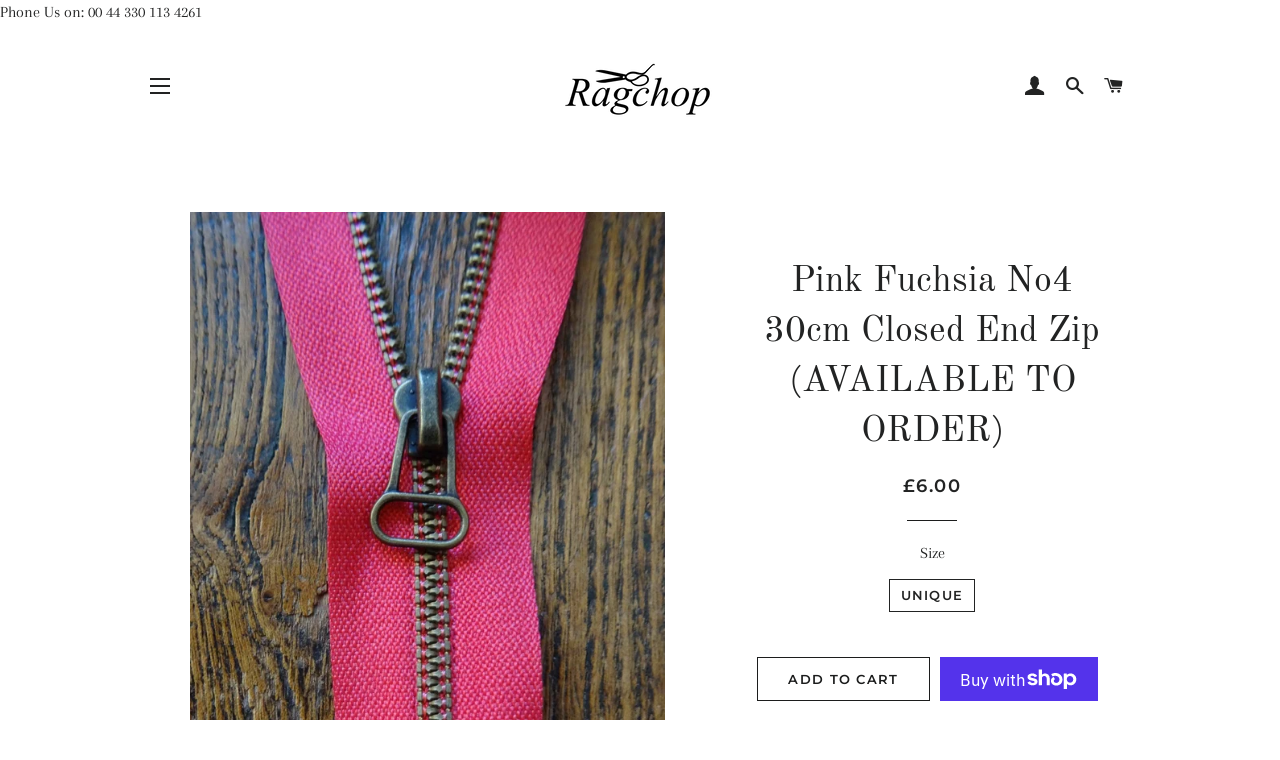

--- FILE ---
content_type: text/javascript
request_url: https://ragchop.com/cdn/shop/t/6/assets/theme.js?v=119779978419467343641574938050
body_size: 49669
content:
window.theme=window.theme||{},window.slate=window.slate||{},function(a){a.fn.equalHeights=function(){var b=0,c=a(this);return c.each(function(){var c2=a(this).innerHeight();c2>b&&(b=c2)}),c.css("height",b)},a("[data-equal]").each(function(){var b=a(this),c=b.data("equal");b.find(c).equalHeights()})}(jQuery);/*!
 * enquire.js v2.1.2 - Awesome Media Queries in JavaScript
 * Copyright (c) 2014 Nick Williams - http://wicky.nillia.ms/enquire.js
 * License: MIT (http://www.opensource.org/licenses/mit-license.php)
 */(function(a,b,c){var d=window.matchMedia;typeof module!="undefined"&&module.exports?module.exports=c(d):typeof define=="function"&&define.amd?define(function(){return b[a]=c(d)}):b[a]=c(d)})("enquire",this,function(a){"use strict";function b(a2,b2){var c2,d2=0,e2=a2.length;for(d2;e2>d2&&(c2=b2(a2[d2],d2),c2!==!1);d2++);}function c(a2){return Object.prototype.toString.apply(a2)==="[object Array]"}function d(a2){return typeof a2=="function"}function e(a2){this.options=a2,!a2.deferSetup&&this.setup()}function f(b2,c2){this.query=b2,this.isUnconditional=c2,this.handlers=[],this.mql=a(b2);var d2=this;this.listener=function(a2){d2.mql=a2,d2.assess()},this.mql.addListener(this.listener)}function g(){if(!a)throw new Error("matchMedia not present, legacy browsers require a polyfill");this.queries={},this.browserIsIncapable=!a("only all").matches}return e.prototype={setup:function(){this.options.setup&&this.options.setup(),this.initialised=!0},on:function(){!this.initialised&&this.setup(),this.options.match&&this.options.match()},off:function(){this.options.unmatch&&this.options.unmatch()},destroy:function(){this.options.destroy?this.options.destroy():this.off()},equals:function(a2){return this.options===a2||this.options.match===a2}},f.prototype={addHandler:function(a2){var b2=new e(a2);this.handlers.push(b2),this.matches()&&b2.on()},removeHandler:function(a2){var c2=this.handlers;b(c2,function(b2,d2){return b2.equals(a2)?(b2.destroy(),!c2.splice(d2,1)):void 0})},matches:function(){return this.mql.matches||this.isUnconditional},clear:function(){b(this.handlers,function(a2){a2.destroy()}),this.mql.removeListener(this.listener),this.handlers.length=0},assess:function(){var a2=this.matches()?"on":"off";b(this.handlers,function(b2){b2[a2]()})}},g.prototype={register:function(a2,e2,g2){var h=this.queries,i=g2&&this.browserIsIncapable;return h[a2]||(h[a2]=new f(a2,i)),d(e2)&&(e2={match:e2}),c(e2)||(e2=[e2]),b(e2,function(b2){d(b2)&&(b2={match:b2}),h[a2].addHandler(b2)}),this},unregister:function(a2,b2){var c2=this.queries[a2];return c2&&(b2?c2.removeHandler(b2):(c2.clear(),delete this.queries[a2])),this}},new g});/*! Magnific Popup - v1.0.0 - 2015-03-30
* http://dimsemenov.com/plugins/magnific-popup/
* Copyright (c) 2015 Dmitry Semenov; */(function(a){typeof define=="function"&&define.amd?define(["jquery"],a):a(typeof exports=="object"?require("jquery"):window.jQuery||window.Zepto)})(function(a){var b,c,d,e,f,g,h="Close",i="BeforeClose",j="AfterClose",k="BeforeAppend",l="MarkupParse",m="Open",n="Change",o="mfp",p="."+o,q="mfp-ready",r="mfp-removing",s="mfp-prevent-close",t=function(){},u=!!window.jQuery,v=a(window),w=function(a2,c2){b.ev.on(o+a2+p,c2)},x=function(b2,c2,d2,e2){var f2=document.createElement("div");return f2.className="mfp-"+b2,d2&&(f2.innerHTML=d2),e2?c2&&c2.appendChild(f2):(f2=a(f2),c2&&f2.appendTo(c2)),f2},y=function(c2,d2){b.ev.triggerHandler(o+c2,d2),b.st.callbacks&&(c2=c2.charAt(0).toLowerCase()+c2.slice(1),b.st.callbacks[c2]&&b.st.callbacks[c2].apply(b,a.isArray(d2)?d2:[d2]))},z=function(c2){return c2===g&&b.currTemplate.closeBtn||(b.currTemplate.closeBtn=a(b.st.closeMarkup.replace("%title%",b.st.tClose)),g=c2),b.currTemplate.closeBtn},A=function(){a.magnificPopup.instance||(b=new t,b.init(),a.magnificPopup.instance=b)},B=function(){var a2=document.createElement("p").style,b2=["ms","O","Moz","Webkit"];if(a2.transition!==void 0)return!0;for(;b2.length;)if(b2.pop()+"Transition"in a2)return!0;return!1};t.prototype={constructor:t,init:function(){var c2=navigator.appVersion;b.isIE7=c2.indexOf("MSIE 7.")!==-1,b.isIE8=c2.indexOf("MSIE 8.")!==-1,b.isLowIE=b.isIE7||b.isIE8,b.isAndroid=/android/gi.test(c2),b.isIOS=/iphone|ipad|ipod/gi.test(c2),b.supportsTransition=B(),b.probablyMobile=b.isAndroid||b.isIOS||/(Opera Mini)|Kindle|webOS|BlackBerry|(Opera Mobi)|(Windows Phone)|IEMobile/i.test(navigator.userAgent),d=a(document),b.popupsCache={}},open:function(c2){var e2;if(c2.isObj===!1){b.items=c2.items.toArray(),b.index=0;var g2,h2=c2.items;for(e2=0;e2<h2.length;e2++)if(g2=h2[e2],g2.parsed&&(g2=g2.el[0]),g2===c2.el[0]){b.index=e2;break}}else b.items=a.isArray(c2.items)?c2.items:[c2.items],b.index=c2.index||0;if(b.isOpen)return void b.updateItemHTML();b.types=[],f="",b.ev=c2.mainEl&&c2.mainEl.length?c2.mainEl.eq(0):d,c2.key?(b.popupsCache[c2.key]||(b.popupsCache[c2.key]={}),b.currTemplate=b.popupsCache[c2.key]):b.currTemplate={},b.st=a.extend(!0,{},a.magnificPopup.defaults,c2),b.fixedContentPos=b.st.fixedContentPos==="auto"?!b.probablyMobile:b.st.fixedContentPos,b.st.modal&&(b.st.closeOnContentClick=!1,b.st.closeOnBgClick=!1,b.st.showCloseBtn=!1,b.st.enableEscapeKey=!1),b.bgOverlay||(b.bgOverlay=x("bg").on("click"+p,function(){b.close()}),b.wrap=x("wrap").attr("tabindex",-1).on("click"+p,function(a2){b._checkIfClose(a2.target)&&b.close()}),b.container=x("container",b.wrap)),b.contentContainer=x("content"),b.st.preloader&&(b.preloader=x("preloader",b.container,b.st.tLoading));var i2=a.magnificPopup.modules;for(e2=0;e2<i2.length;e2++){var j2=i2[e2];j2=j2.charAt(0).toUpperCase()+j2.slice(1),b["init"+j2].call(b)}y("BeforeOpen"),b.st.showCloseBtn&&(b.st.closeBtnInside?(w(l,function(a2,b2,c3,d2){c3.close_replaceWith=z(d2.type)}),f+=" mfp-close-btn-in"):b.wrap.append(z())),b.st.alignTop&&(f+=" mfp-align-top"),b.wrap.css(b.fixedContentPos?{overflow:b.st.overflowY,overflowX:"hidden",overflowY:b.st.overflowY}:{top:v.scrollTop(),position:"absolute"}),(b.st.fixedBgPos===!1||b.st.fixedBgPos==="auto"&&!b.fixedContentPos)&&b.bgOverlay.css({height:d.height(),position:"absolute"}),b.st.enableEscapeKey&&d.on("keyup"+p,function(a2){a2.keyCode===27&&b.close()}),v.on("resize"+p,function(){b.updateSize()}),b.st.closeOnContentClick||(f+=" mfp-auto-cursor"),f&&b.wrap.addClass(f);var k2=b.wH=v.height(),n2={};if(b.fixedContentPos&&b._hasScrollBar(k2)){var o2=b._getScrollbarSize();o2&&(n2.marginRight=o2)}b.fixedContentPos&&(b.isIE7?a("body, html").css("overflow","hidden"):n2.overflow="hidden");var r2=b.st.mainClass;return b.isIE7&&(r2+=" mfp-ie7"),r2&&b._addClassToMFP(r2),b.updateItemHTML(),y("BuildControls"),a("html").css(n2),b.bgOverlay.add(b.wrap).prependTo(b.st.prependTo||a(document.body)),b._lastFocusedEl=document.activeElement,setTimeout(function(){b.content?(b._addClassToMFP(q),b._setFocus()):b.bgOverlay.addClass(q),d.on("focusin"+p,b._onFocusIn)},16),b.isOpen=!0,b.updateSize(k2),y(m),c2},close:function(){b.isOpen&&(y(i),b.isOpen=!1,b.st.removalDelay&&!b.isLowIE&&b.supportsTransition?(b._addClassToMFP(r),setTimeout(function(){b._close()},b.st.removalDelay)):b._close())},_close:function(){y(h);var c2=r+" "+q+" ";if(b.bgOverlay.detach(),b.wrap.detach(),b.container.empty(),b.st.mainClass&&(c2+=b.st.mainClass+" "),b._removeClassFromMFP(c2),b.fixedContentPos){var e2={marginRight:""};b.isIE7?a("body, html").css("overflow",""):e2.overflow="",a("html").css(e2)}d.off("keyup"+p+" focusin"+p),b.ev.off(p),b.wrap.attr("class","mfp-wrap").removeAttr("style"),b.bgOverlay.attr("class","mfp-bg"),b.container.attr("class","mfp-container"),!b.st.showCloseBtn||b.st.closeBtnInside&&b.currTemplate[b.currItem.type]!==!0||b.currTemplate.closeBtn&&b.currTemplate.closeBtn.detach(),b._lastFocusedEl&&a(b._lastFocusedEl).focus(),b.currItem=null,b.content=null,b.currTemplate=null,b.prevHeight=0,y(j)},updateSize:function(a2){if(b.isIOS){var c2=document.documentElement.clientWidth/window.innerWidth,d2=window.innerHeight*c2;b.wrap.css("height",d2),b.wH=d2}else b.wH=a2||v.height();b.fixedContentPos||b.wrap.css("height",b.wH),y("Resize")},updateItemHTML:function(){var c2=b.items[b.index];b.contentContainer.detach(),b.content&&b.content.detach(),c2.parsed||(c2=b.parseEl(b.index));var d2=c2.type;if(y("BeforeChange",[b.currItem?b.currItem.type:"",d2]),b.currItem=c2,!b.currTemplate[d2]){var f2=b.st[d2]?b.st[d2].markup:!1;y("FirstMarkupParse",f2),b.currTemplate[d2]=f2?a(f2):!0}e&&e!==c2.type&&b.container.removeClass("mfp-"+e+"-holder");var g2=b["get"+d2.charAt(0).toUpperCase()+d2.slice(1)](c2,b.currTemplate[d2]);b.appendContent(g2,d2),c2.preloaded=!0,y(n,c2),e=c2.type,b.container.prepend(b.contentContainer),y("AfterChange")},appendContent:function(a2,c2){b.content=a2,a2?b.st.showCloseBtn&&b.st.closeBtnInside&&b.currTemplate[c2]===!0?b.content.find(".mfp-close").length||b.content.append(z()):b.content=a2:b.content="",y(k),b.container.addClass("mfp-"+c2+"-holder"),b.contentContainer.append(b.content)},parseEl:function(c2){var d2,e2=b.items[c2];if(e2.tagName?e2={el:a(e2)}:(d2=e2.type,e2={data:e2,src:e2.src}),e2.el){for(var f2=b.types,g2=0;g2<f2.length;g2++)if(e2.el.hasClass("mfp-"+f2[g2])){d2=f2[g2];break}e2.src=e2.el.attr("data-mfp-src"),e2.src||(e2.src=e2.el.attr("href"))}return e2.type=d2||b.st.type||"inline",e2.index=c2,e2.parsed=!0,b.items[c2]=e2,y("ElementParse",e2),b.items[c2]},addGroup:function(a2,c2){var d2=function(d3){d3.mfpEl=this,b._openClick(d3,a2,c2)};c2||(c2={});var e2="click.magnificPopup";c2.mainEl=a2,c2.items?(c2.isObj=!0,a2.off(e2).on(e2,d2)):(c2.isObj=!1,c2.delegate?a2.off(e2).on(e2,c2.delegate,d2):(c2.items=a2,a2.off(e2).on(e2,d2)))},_openClick:function(c2,d2,e2){var f2=e2.midClick!==void 0?e2.midClick:a.magnificPopup.defaults.midClick;if(f2||c2.which!==2&&!c2.ctrlKey&&!c2.metaKey){var g2=e2.disableOn!==void 0?e2.disableOn:a.magnificPopup.defaults.disableOn;if(g2){if(a.isFunction(g2)){if(!g2.call(b))return!0}else if(v.width()<g2)return!0}c2.type&&(c2.preventDefault(),b.isOpen&&c2.stopPropagation()),e2.el=a(c2.mfpEl),e2.delegate&&(e2.items=d2.find(e2.delegate)),b.open(e2)}},updateStatus:function(a2,d2){if(b.preloader){c!==a2&&b.container.removeClass("mfp-s-"+c),d2||a2!=="loading"||(d2=b.st.tLoading);var e2={status:a2,text:d2};y("UpdateStatus",e2),a2=e2.status,d2=e2.text,b.preloader.html(d2),b.preloader.find("a").on("click",function(a3){a3.stopImmediatePropagation()}),b.container.addClass("mfp-s-"+a2),c=a2}},_checkIfClose:function(c2){if(!a(c2).hasClass(s)){var d2=b.st.closeOnContentClick,e2=b.st.closeOnBgClick;if(d2&&e2||!b.content||a(c2).hasClass("mfp-close")||b.preloader&&c2===b.preloader[0])return!0;if(c2===b.content[0]||a.contains(b.content[0],c2)){if(d2)return!0}else if(e2&&a.contains(document,c2))return!0;return!1}},_addClassToMFP:function(a2){b.bgOverlay.addClass(a2),b.wrap.addClass(a2)},_removeClassFromMFP:function(a2){this.bgOverlay.removeClass(a2),b.wrap.removeClass(a2)},_hasScrollBar:function(a2){return(b.isIE7?d.height():document.body.scrollHeight)>(a2||v.height())},_setFocus:function(){(b.st.focus?b.content.find(b.st.focus).eq(0):b.wrap).focus()},_onFocusIn:function(c2){return c2.target===b.wrap[0]||a.contains(b.wrap[0],c2.target)?void 0:(b._setFocus(),!1)},_parseMarkup:function(b2,c2,d2){var e2;d2.data&&(c2=a.extend(d2.data,c2)),y(l,[b2,c2,d2]),a.each(c2,function(a2,c3){if(c3===void 0||c3===!1)return!0;if(e2=a2.split("_"),e2.length>1){var d3=b2.find(p+"-"+e2[0]);if(d3.length>0){var f2=e2[1];f2==="replaceWith"?d3[0]!==c3[0]&&d3.replaceWith(c3):f2==="img"?d3.is("img")?d3.attr("src",c3):d3.replaceWith('<img src="'+c3+'" class="'+d3.attr("class")+'" />'):d3.attr(e2[1],c3)}}else b2.find(p+"-"+a2).html(c3)})},_getScrollbarSize:function(){if(b.scrollbarSize===void 0){var a2=document.createElement("div");a2.style.cssText="width: 99px; height: 99px; overflow: scroll; position: absolute; top: -9999px;",document.body.appendChild(a2),b.scrollbarSize=a2.offsetWidth-a2.clientWidth,document.body.removeChild(a2)}return b.scrollbarSize}},a.magnificPopup={instance:null,proto:t.prototype,modules:[],open:function(b2,c2){return A(),b2=b2?a.extend(!0,{},b2):{},b2.isObj=!0,b2.index=c2||0,this.instance.open(b2)},close:function(){return a.magnificPopup.instance&&a.magnificPopup.instance.close()},registerModule:function(b2,c2){c2.options&&(a.magnificPopup.defaults[b2]=c2.options),a.extend(this.proto,c2.proto),this.modules.push(b2)},defaults:{disableOn:0,key:null,midClick:!1,mainClass:"",preloader:!0,focus:"",closeOnContentClick:!1,closeOnBgClick:!0,closeBtnInside:!0,showCloseBtn:!0,enableEscapeKey:!0,modal:!1,alignTop:!1,removalDelay:0,prependTo:null,fixedContentPos:"auto",fixedBgPos:"auto",overflowY:"auto",closeMarkup:'<button title="%title%" type="button" class="mfp-close">&times;</button>',tClose:"Close (Esc)",tLoading:"Loading..."}},a.fn.magnificPopup=function(c2){A();var d2=a(this);if(typeof c2=="string")if(c2==="open"){var e2,f2=u?d2.data("magnificPopup"):d2[0].magnificPopup,g2=parseInt(arguments[1],10)||0;f2.items?e2=f2.items[g2]:(e2=d2,f2.delegate&&(e2=e2.find(f2.delegate)),e2=e2.eq(g2)),b._openClick({mfpEl:e2},d2,f2)}else b.isOpen&&b[c2].apply(b,Array.prototype.slice.call(arguments,1));else c2=a.extend(!0,{},c2),u?d2.data("magnificPopup",c2):d2[0].magnificPopup=c2,b.addGroup(d2,c2);return d2};var C,D,E,F="inline",G=function(){E&&(D.after(E.addClass(C)).detach(),E=null)};a.magnificPopup.registerModule(F,{options:{hiddenClass:"hide",markup:"",tNotFound:"Content not found"},proto:{initInline:function(){b.types.push(F),w(h+"."+F,function(){G()})},getInline:function(c2,d2){if(G(),c2.src){var e2=b.st.inline,f2=a(c2.src);if(f2.length){var g2=f2[0].parentNode;g2&&g2.tagName&&(D||(C=e2.hiddenClass,D=x(C),C="mfp-"+C),E=f2.after(D).detach().removeClass(C)),b.updateStatus("ready")}else b.updateStatus("error",e2.tNotFound),f2=a("<div>");return c2.inlineElement=f2,f2}return b.updateStatus("ready"),b._parseMarkup(d2,{},c2),d2}}});var H,I="ajax",J=function(){H&&a(document.body).removeClass(H)},K=function(){J(),b.req&&b.req.abort()};a.magnificPopup.registerModule(I,{options:{settings:null,cursor:"mfp-ajax-cur",tError:'<a href="%url%">The content</a> could not be loaded.'},proto:{initAjax:function(){b.types.push(I),H=b.st.ajax.cursor,w(h+"."+I,K),w("BeforeChange."+I,K)},getAjax:function(c2){H&&a(document.body).addClass(H),b.updateStatus("loading");var d2=a.extend({url:c2.src,success:function(d3,e2,f2){var g2={data:d3,xhr:f2};y("ParseAjax",g2),b.appendContent(a(g2.data),I),c2.finished=!0,J(),b._setFocus(),setTimeout(function(){b.wrap.addClass(q)},16),b.updateStatus("ready"),y("AjaxContentAdded")},error:function(){J(),c2.finished=c2.loadError=!0,b.updateStatus("error",b.st.ajax.tError.replace("%url%",c2.src))}},b.st.ajax.settings);return b.req=a.ajax(d2),""}}});var L,M=function(c2){if(c2.data&&c2.data.title!==void 0)return c2.data.title;var d2=b.st.image.titleSrc;if(d2){if(a.isFunction(d2))return d2.call(b,c2);if(c2.el)return c2.el.attr(d2)||""}return""};a.magnificPopup.registerModule("image",{options:{markup:'<div class="mfp-figure"><div class="mfp-close"></div><figure><div class="mfp-img"></div><figcaption><div class="mfp-bottom-bar"><div class="mfp-title"></div><div class="mfp-counter"></div></div></figcaption></figure></div>',cursor:"mfp-zoom-out-cur",titleSrc:"title",verticalFit:!0,tError:'<a href="%url%">The image</a> could not be loaded.'},proto:{initImage:function(){var c2=b.st.image,d2=".image";b.types.push("image"),w(m+d2,function(){b.currItem.type==="image"&&c2.cursor&&a(document.body).addClass(c2.cursor)}),w(h+d2,function(){c2.cursor&&a(document.body).removeClass(c2.cursor),v.off("resize"+p)}),w("Resize"+d2,b.resizeImage),b.isLowIE&&w("AfterChange",b.resizeImage)},resizeImage:function(){var a2=b.currItem;if(a2&&a2.img&&b.st.image.verticalFit){var c2=0;b.isLowIE&&(c2=parseInt(a2.img.css("padding-top"),10)+parseInt(a2.img.css("padding-bottom"),10)),a2.img.css("max-height",b.wH-c2)}},_onImageHasSize:function(a2){a2.img&&(a2.hasSize=!0,L&&clearInterval(L),a2.isCheckingImgSize=!1,y("ImageHasSize",a2),a2.imgHidden&&(b.content&&b.content.removeClass("mfp-loading"),a2.imgHidden=!1))},findImageSize:function(a2){var c2=0,d2=a2.img[0],e2=function(f2){L&&clearInterval(L),L=setInterval(function(){return d2.naturalWidth>0?void b._onImageHasSize(a2):(c2>200&&clearInterval(L),c2++,void(c2===3?e2(10):c2===40?e2(50):c2===100&&e2(500)))},f2)};e2(1)},getImage:function(c2,d2){var e2=0,f2=function(){c2&&(c2.img[0].complete?(c2.img.off(".mfploader"),c2===b.currItem&&(b._onImageHasSize(c2),b.updateStatus("ready")),c2.hasSize=!0,c2.loaded=!0,y("ImageLoadComplete")):(e2++,200>e2?setTimeout(f2,100):g2()))},g2=function(){c2&&(c2.img.off(".mfploader"),c2===b.currItem&&(b._onImageHasSize(c2),b.updateStatus("error",h2.tError.replace("%url%",c2.src))),c2.hasSize=!0,c2.loaded=!0,c2.loadError=!0)},h2=b.st.image,i2=d2.find(".mfp-img");if(i2.length){var j2=document.createElement("img");j2.className="mfp-img",c2.el&&c2.el.find("img").length&&(j2.alt=c2.el.find("img").attr("alt")),c2.img=a(j2).on("load.mfploader",f2).on("error.mfploader",g2),j2.src=c2.src,i2.is("img")&&(c2.img=c2.img.clone()),j2=c2.img[0],j2.naturalWidth>0?c2.hasSize=!0:j2.width||(c2.hasSize=!1)}return b._parseMarkup(d2,{title:M(c2),img_replaceWith:c2.img},c2),b.resizeImage(),c2.hasSize?(L&&clearInterval(L),c2.loadError?(d2.addClass("mfp-loading"),b.updateStatus("error",h2.tError.replace("%url%",c2.src))):(d2.removeClass("mfp-loading"),b.updateStatus("ready")),d2):(b.updateStatus("loading"),c2.loading=!0,c2.hasSize||(c2.imgHidden=!0,d2.addClass("mfp-loading"),b.findImageSize(c2)),d2)}}});var N,O=function(){return N===void 0&&(N=document.createElement("p").style.MozTransform!==void 0),N};a.magnificPopup.registerModule("zoom",{options:{enabled:!1,easing:"ease-in-out",duration:300,opener:function(a2){return a2.is("img")?a2:a2.find("img")}},proto:{initZoom:function(){var a2,c2=b.st.zoom,d2=".zoom";if(c2.enabled&&b.supportsTransition){var e2,f2,g2=c2.duration,j2=function(a3){var b2=a3.clone().removeAttr("style").removeAttr("class").addClass("mfp-animated-image"),d3="all "+c2.duration/1e3+"s "+c2.easing,e3={position:"fixed",zIndex:9999,left:0,top:0,"-webkit-backface-visibility":"hidden"},f3="transition";return e3["-webkit-"+f3]=e3["-moz-"+f3]=e3["-o-"+f3]=e3[f3]=d3,b2.css(e3),b2},k2=function(){b.content.css("visibility","visible")};w("BuildControls"+d2,function(){if(b._allowZoom()){if(clearTimeout(e2),b.content.css("visibility","hidden"),a2=b._getItemToZoom(),!a2)return void k2();f2=j2(a2),f2.css(b._getOffset()),b.wrap.append(f2),e2=setTimeout(function(){f2.css(b._getOffset(!0)),e2=setTimeout(function(){k2(),setTimeout(function(){f2.remove(),a2=f2=null,y("ZoomAnimationEnded")},16)},g2)},16)}}),w(i+d2,function(){if(b._allowZoom()){if(clearTimeout(e2),b.st.removalDelay=g2,!a2){if(a2=b._getItemToZoom(),!a2)return;f2=j2(a2)}f2.css(b._getOffset(!0)),b.wrap.append(f2),b.content.css("visibility","hidden"),setTimeout(function(){f2.css(b._getOffset())},16)}}),w(h+d2,function(){b._allowZoom()&&(k2(),f2&&f2.remove(),a2=null)})}},_allowZoom:function(){return b.currItem.type==="image"},_getItemToZoom:function(){return b.currItem.hasSize?b.currItem.img:!1},_getOffset:function(c2){var d2;d2=c2?b.currItem.img:b.st.zoom.opener(b.currItem.el||b.currItem);var e2=d2.offset(),f2=parseInt(d2.css("padding-top"),10),g2=parseInt(d2.css("padding-bottom"),10);e2.top-=a(window).scrollTop()-f2;var h2={width:d2.width(),height:(u?d2.innerHeight():d2[0].offsetHeight)-g2-f2};return O()?h2["-moz-transform"]=h2.transform="translate("+e2.left+"px,"+e2.top+"px)":(h2.left=e2.left,h2.top=e2.top),h2}}});var P="iframe",Q="//about:blank",R=function(a2){if(b.currTemplate[P]){var c2=b.currTemplate[P].find("iframe");c2.length&&(a2||(c2[0].src=Q),b.isIE8&&c2.css("display",a2?"block":"none"))}};a.magnificPopup.registerModule(P,{options:{markup:'<div class="mfp-iframe-scaler"><div class="mfp-close"></div><iframe class="mfp-iframe" src="//about:blank" frameborder="0" allowfullscreen></iframe></div>',srcAction:"iframe_src",patterns:{youtube:{index:"youtube.com",id:"v=",src:"//www.youtube.com/embed/%id%?autoplay=1"},vimeo:{index:"vimeo.com/",id:"/",src:"//player.vimeo.com/video/%id%?autoplay=1"},gmaps:{index:"//maps.google.",src:"%id%&output=embed"}}},proto:{initIframe:function(){b.types.push(P),w("BeforeChange",function(a2,b2,c2){b2!==c2&&(b2===P?R():c2===P&&R(!0))}),w(h+"."+P,function(){R()})},getIframe:function(c2,d2){var e2=c2.src,f2=b.st.iframe;a.each(f2.patterns,function(){return e2.indexOf(this.index)>-1?(this.id&&(e2=typeof this.id=="string"?e2.substr(e2.lastIndexOf(this.id)+this.id.length,e2.length):this.id.call(this,e2)),e2=this.src.replace("%id%",e2),!1):void 0});var g2={};return f2.srcAction&&(g2[f2.srcAction]=e2),b._parseMarkup(d2,g2,c2),b.updateStatus("ready"),d2}}});var S=function(a2){var c2=b.items.length;return a2>c2-1?a2-c2:0>a2?c2+a2:a2},T=function(a2,b2,c2){return a2.replace(/%curr%/gi,b2+1).replace(/%total%/gi,c2)};a.magnificPopup.registerModule("gallery",{options:{enabled:!1,arrowMarkup:'<button title="%title%" type="button" class="mfp-arrow mfp-arrow-%dir%"></button>',preload:[0,2],navigateByImgClick:!0,arrows:!0,tPrev:"Previous (Left arrow key)",tNext:"Next (Right arrow key)",tCounter:"%curr% of %total%"},proto:{initGallery:function(){var c2=b.st.gallery,e2=".mfp-gallery",g2=!!a.fn.mfpFastClick;return b.direction=!0,c2&&c2.enabled?(f+=" mfp-gallery",w(m+e2,function(){c2.navigateByImgClick&&b.wrap.on("click"+e2,".mfp-img",function(){return b.items.length>1?(b.next(),!1):void 0}),d.on("keydown"+e2,function(a2){a2.keyCode===37?b.prev():a2.keyCode===39&&b.next()})}),w("UpdateStatus"+e2,function(a2,c3){c3.text&&(c3.text=T(c3.text,b.currItem.index,b.items.length))}),w(l+e2,function(a2,d2,e3,f2){var g3=b.items.length;e3.counter=g3>1?T(c2.tCounter,f2.index,g3):""}),w("BuildControls"+e2,function(){if(b.items.length>1&&c2.arrows&&!b.arrowLeft){var d2=c2.arrowMarkup,e3=b.arrowLeft=a(d2.replace(/%title%/gi,c2.tPrev).replace(/%dir%/gi,"left")).addClass(s),f2=b.arrowRight=a(d2.replace(/%title%/gi,c2.tNext).replace(/%dir%/gi,"right")).addClass(s),h2=g2?"mfpFastClick":"click";e3[h2](function(){b.prev()}),f2[h2](function(){b.next()}),b.isIE7&&(x("b",e3[0],!1,!0),x("a",e3[0],!1,!0),x("b",f2[0],!1,!0),x("a",f2[0],!1,!0)),b.container.append(e3.add(f2))}}),w(n+e2,function(){b._preloadTimeout&&clearTimeout(b._preloadTimeout),b._preloadTimeout=setTimeout(function(){b.preloadNearbyImages(),b._preloadTimeout=null},16)}),void w(h+e2,function(){d.off(e2),b.wrap.off("click"+e2),b.arrowLeft&&g2&&b.arrowLeft.add(b.arrowRight).destroyMfpFastClick(),b.arrowRight=b.arrowLeft=null})):!1},next:function(){b.direction=!0,b.index=S(b.index+1),b.updateItemHTML()},prev:function(){b.direction=!1,b.index=S(b.index-1),b.updateItemHTML()},goTo:function(a2){b.direction=a2>=b.index,b.index=a2,b.updateItemHTML()},preloadNearbyImages:function(){var a2,c2=b.st.gallery.preload,d2=Math.min(c2[0],b.items.length),e2=Math.min(c2[1],b.items.length);for(a2=1;a2<=(b.direction?e2:d2);a2++)b._preloadItem(b.index+a2);for(a2=1;a2<=(b.direction?d2:e2);a2++)b._preloadItem(b.index-a2)},_preloadItem:function(c2){if(c2=S(c2),!b.items[c2].preloaded){var d2=b.items[c2];d2.parsed||(d2=b.parseEl(c2)),y("LazyLoad",d2),d2.type==="image"&&(d2.img=a('<img class="mfp-img" />').on("load.mfploader",function(){d2.hasSize=!0}).on("error.mfploader",function(){d2.hasSize=!0,d2.loadError=!0,y("LazyLoadError",d2)}).attr("src",d2.src)),d2.preloaded=!0}}}});var U="retina";a.magnificPopup.registerModule(U,{options:{replaceSrc:function(a2){return a2.src.replace(/\.\w+$/,function(a3){return"@2x"+a3})},ratio:1},proto:{initRetina:function(){if(window.devicePixelRatio>1){var a2=b.st.retina,c2=a2.ratio;c2=isNaN(c2)?c2():c2,c2>1&&(w("ImageHasSize."+U,function(a3,b2){b2.img.css({"max-width":b2.img[0].naturalWidth/c2,width:"100%"})}),w("ElementParse."+U,function(b2,d2){d2.src=a2.replaceSrc(d2,c2)}))}}}}),function(){var b2=1e3,c2="ontouchstart"in window,d2=function(){v.off("touchmove"+f2+" touchend"+f2)},e2="mfpFastClick",f2="."+e2;a.fn.mfpFastClick=function(e3){return a(this).each(function(){var g2,h2=a(this);if(c2){var i2,j2,k2,l2,m2,n2;h2.on("touchstart"+f2,function(a2){l2=!1,n2=1,m2=a2.originalEvent?a2.originalEvent.touches[0]:a2.touches[0],j2=m2.clientX,k2=m2.clientY,v.on("touchmove"+f2,function(a3){m2=a3.originalEvent?a3.originalEvent.touches:a3.touches,n2=m2.length,m2=m2[0],(Math.abs(m2.clientX-j2)>10||Math.abs(m2.clientY-k2)>10)&&(l2=!0,d2())}).on("touchend"+f2,function(a3){d2(),l2||n2>1||(g2=!0,a3.preventDefault(),clearTimeout(i2),i2=setTimeout(function(){g2=!1},b2),e3())})})}h2.on("click"+f2,function(){g2||e3()})})},a.fn.destroyMfpFastClick=function(){a(this).off("touchstart"+f2+" click"+f2),c2&&v.off("touchmove"+f2+" touchend"+f2)}}(),A()}),function(a){a.isScrollToFixed=function(b){return!!a(b).data("ScrollToFixed")},a.ScrollToFixed=function(d,i){var l=this;l.$el=a(d),l.el=d,l.$el.data("ScrollToFixed",l);var c=!1,G=l.$el,H,E,e,y,D=0,q=0,j=-1,f=-1,t=null,z,g;function u(){G.trigger("preUnfixed.ScrollToFixed"),k(),G.trigger("unfixed.ScrollToFixed"),f=-1,D=G.offset().top,q=G.offset().left,l.options.offsets&&(q+=G.offset().left-G.position().left),j==-1&&(j=q),H=G.css("position"),c=!0,l.options.bottom!=-1&&(G.trigger("preFixed.ScrollToFixed"),w(),G.trigger("fixed.ScrollToFixed"))}function n(){var I=l.options.limit;return I?typeof I=="function"?I.apply(G):I:0}function p(){return H==="fixed"}function x(){return H==="absolute"}function h(){return!(p()||x())}function w(){p()||(t.css({display:G.css("display"),width:G.outerWidth(!0),height:G.outerHeight(!0),float:G.css("float")}),cssOptions={"z-index":l.options.zIndex,position:"fixed",top:l.options.bottom==-1?s():"",bottom:l.options.bottom==-1?"":l.options.bottom,"margin-left":"0px"},l.options.dontSetWidth||(cssOptions.width=G.width()),G.css(cssOptions),G.addClass(l.options.baseClassName),l.options.className&&G.addClass(l.options.className),H="fixed")}function b(){var J=n(),I=q;l.options.removeOffsets&&(I="",J=J-D),cssOptions={position:"absolute",top:J,left:I,"margin-left":"0px",bottom:""},l.options.dontSetWidth||(cssOptions.width=G.width()),G.css(cssOptions),H="absolute"}function k(){h()||(f=-1,t.css("display","none"),G.css({"z-index":y,width:"",position:E,left:"",top:e,"margin-left":""}),G.removeClass("scroll-to-fixed-fixed"),l.options.className&&G.removeClass(l.options.className),H=null)}function v(I){I!=f&&(G.css("left",q-I),f=I)}function s(){var I=l.options.marginTop;return I?typeof I=="function"?I.apply(G):I:0}function A(){if(a.isScrollToFixed(G)){var K=c;c?h()&&(D=G.offset().top,q=G.offset().left):u();var I=a(window).scrollLeft(),L=a(window).scrollTop(),J=n();l.options.minWidth&&a(window).width()<l.options.minWidth||l.options.maxWidth&&a(window).width()>l.options.maxWidth?(!h()||!K)&&(o(),G.trigger("preUnfixed.ScrollToFixed"),k(),G.trigger("unfixed.ScrollToFixed")):l.options.bottom==-1?J>0&&L>=J-s()?(!x()||!K)&&(o(),G.trigger("preAbsolute.ScrollToFixed"),b(),G.trigger("unfixed.ScrollToFixed")):L>=D-s()?((!p()||!K)&&(o(),G.trigger("preFixed.ScrollToFixed"),w(),f=-1,G.trigger("fixed.ScrollToFixed")),v(I)):(!h()||!K)&&(o(),G.trigger("preUnfixed.ScrollToFixed"),k(),G.trigger("unfixed.ScrollToFixed")):J>0?L+a(window).height()-G.outerHeight(!0)>=J-(s()||-m())?p()&&(o(),G.trigger("preUnfixed.ScrollToFixed"),E==="absolute"?b():k(),G.trigger("unfixed.ScrollToFixed")):(p()||(o(),G.trigger("preFixed.ScrollToFixed"),w()),v(I),G.trigger("fixed.ScrollToFixed")):v(I)}}function m(){return l.options.bottom?l.options.bottom:0}function o(){var I=G.css("position");I=="absolute"?G.trigger("postAbsolute.ScrollToFixed"):I=="fixed"?G.trigger("postFixed.ScrollToFixed"):G.trigger("postUnfixed.ScrollToFixed")}var C=function(I){G.is(":visible")&&(c=!1,A())},F=function(I){window.requestAnimationFrame?requestAnimationFrame(A):A()},B=function(){var J=document.body;if(document.createElement&&J&&J.appendChild&&J.removeChild){var L=document.createElement("div");if(!L.getBoundingClientRect)return null;L.innerHTML="x",L.style.cssText="position:fixed;top:100px;",J.appendChild(L);var M=J.style.height,N=J.scrollTop;J.style.height="3000px",J.scrollTop=500;var I=L.getBoundingClientRect().top;J.style.height=M;var K=I===100;return J.removeChild(L),J.scrollTop=N,K}return null},r=function(I){I=I||window.event,I.preventDefault&&I.preventDefault(),I.returnValue=!1};l.init=function(){l.options=a.extend({},a.ScrollToFixed.defaultOptions,i),y=G.css("z-index"),l.$el.css("z-index",l.options.zIndex),t=a("<div />"),H=G.css("position"),E=G.css("position"),e=G.css("top"),h()&&l.$el.after(t),a(window).bind("resize.ScrollToFixed",C),a(window).bind("scroll.ScrollToFixed",F),"ontouchmove"in window&&a(window).bind("touchmove.ScrollToFixed",A),l.options.preFixed&&G.bind("preFixed.ScrollToFixed",l.options.preFixed),l.options.postFixed&&G.bind("postFixed.ScrollToFixed",l.options.postFixed),l.options.preUnfixed&&G.bind("preUnfixed.ScrollToFixed",l.options.preUnfixed),l.options.postUnfixed&&G.bind("postUnfixed.ScrollToFixed",l.options.postUnfixed),l.options.preAbsolute&&G.bind("preAbsolute.ScrollToFixed",l.options.preAbsolute),l.options.postAbsolute&&G.bind("postAbsolute.ScrollToFixed",l.options.postAbsolute),l.options.fixed&&G.bind("fixed.ScrollToFixed",l.options.fixed),l.options.unfixed&&G.bind("unfixed.ScrollToFixed",l.options.unfixed),l.options.spacerClass&&t.addClass(l.options.spacerClass),G.bind("resize.ScrollToFixed",function(){t.height(G.height())}),G.bind("scroll.ScrollToFixed",function(){G.trigger("preUnfixed.ScrollToFixed"),k(),G.trigger("unfixed.ScrollToFixed"),A()}),G.bind("detach.ScrollToFixed",function(I){r(I),G.trigger("preUnfixed.ScrollToFixed"),k(),G.trigger("unfixed.ScrollToFixed"),a(window).unbind("resize.ScrollToFixed",C),a(window).unbind("scroll.ScrollToFixed",F),G.unbind(".ScrollToFixed"),t.remove(),l.$el.removeData("ScrollToFixed")}),C()},l.init()},a.ScrollToFixed.defaultOptions={marginTop:0,limit:0,bottom:-1,zIndex:1e3,baseClassName:"scroll-to-fixed-fixed"},a.fn.scrollToFixed=function(b){return this.each(function(){new a.ScrollToFixed(this,b)})}}(jQuery),function(a){"use strict";typeof define=="function"&&define.amd?define(["jquery"],a):typeof exports!="undefined"?module.exports=a(require("jquery")):a(jQuery)}(function(a){"use strict";var b=window.Slick||{};b=function(){function c(c2,d){var f,g,e=this;if(e.defaults={accessibility:!0,adaptiveHeight:!1,appendArrows:a(c2),appendDots:a(c2),arrows:!0,asNavFor:null,prevArrow:'<button type="button" data-role="none" class="slick-prev">Previous</button>',nextArrow:'<button type="button" data-role="none" class="slick-next">Next</button>',autoplay:!1,autoplaySpeed:3e3,centerMode:!1,centerPadding:"50px",cssEase:"ease",customPaging:function(a2,b3){return'<button type="button" data-role="none">'+(b3+1)+"</button>"},dots:!1,dotsClass:"slick-dots",draggable:!0,easing:"linear",fade:!1,focusOnSelect:!1,infinite:!0,initialSlide:0,lazyLoad:"ondemand",onBeforeChange:null,onAfterChange:null,onInit:null,onReInit:null,onSetPosition:null,pauseOnHover:!0,pauseOnDotsHover:!1,respondTo:"window",responsive:null,rtl:!1,slide:"div",slidesToShow:1,slidesToScroll:1,speed:500,swipe:!0,swipeToSlide:!1,touchMove:!0,touchThreshold:5,useCSS:!0,variableWidth:!1,vertical:!1,waitForAnimate:!0},e.initials={animating:!1,dragging:!1,autoPlayTimer:null,currentDirection:0,currentLeft:null,currentSlide:0,direction:1,$dots:null,listWidth:null,listHeight:null,loadIndex:0,$nextArrow:null,$prevArrow:null,slideCount:null,slideWidth:null,$slideTrack:null,$slides:null,sliding:!1,slideOffset:0,swipeLeft:null,$list:null,touchObject:{},transformsEnabled:!1},a.extend(e,e.initials),e.activeBreakpoint=null,e.animType=null,e.animProp=null,e.breakpoints=[],e.breakpointSettings=[],e.cssTransitions=!1,e.paused=!1,e.positionProp=null,e.respondTo=null,e.shouldClick=!0,e.$slider=a(c2),e.$slidesCache=null,e.transformType=null,e.transitionType=null,e.windowWidth=0,e.windowTimer=null,e.options=a.extend({},e.defaults,d),e.currentSlide=e.options.initialSlide,e.originalSettings=e.options,f=e.options.responsive||null,f&&f.length>-1){e.respondTo=e.options.respondTo||"window";for(g in f)f.hasOwnProperty(g)&&(e.breakpoints.push(f[g].breakpoint),e.breakpointSettings[f[g].breakpoint]=f[g].settings);e.breakpoints.sort(function(a2,b3){return b3-a2})}e.autoPlay=a.proxy(e.autoPlay,e),e.autoPlayClear=a.proxy(e.autoPlayClear,e),e.changeSlide=a.proxy(e.changeSlide,e),e.clickHandler=a.proxy(e.clickHandler,e),e.selectHandler=a.proxy(e.selectHandler,e),e.setPosition=a.proxy(e.setPosition,e),e.swipeHandler=a.proxy(e.swipeHandler,e),e.dragHandler=a.proxy(e.dragHandler,e),e.keyHandler=a.proxy(e.keyHandler,e),e.autoPlayIterator=a.proxy(e.autoPlayIterator,e),e.instanceUid=b2++,e.htmlExpr=/^(?:\s*(<[\w\W]+>)[^>]*)$/,e.init(),e.checkResponsive()}var b2=0;return c}(),b.prototype.addSlide=function(b2,c,d){var e=this;if(typeof c=="boolean")d=c,c=null;else if(0>c||c>=e.slideCount)return!1;e.unload(),typeof c=="number"?c===0&&e.$slides.length===0?a(b2).appendTo(e.$slideTrack):d?a(b2).insertBefore(e.$slides.eq(c)):a(b2).insertAfter(e.$slides.eq(c)):d===!0?a(b2).prependTo(e.$slideTrack):a(b2).appendTo(e.$slideTrack),e.$slides=e.$slideTrack.children(this.options.slide),e.$slideTrack.children(this.options.slide).detach(),e.$slideTrack.append(e.$slides),e.$slides.each(function(b3,c2){a(c2).attr("index",b3)}),e.$slidesCache=e.$slides,e.reinit()},b.prototype.animateSlide=function(b2,c){var d={},e=this;if(e.options.slidesToShow===1&&e.options.adaptiveHeight===!0&&e.options.vertical===!1){var f=e.$slides.eq(e.currentSlide).outerHeight(!0);e.$list.animate({height:f},e.options.speed)}e.options.rtl===!0&&e.options.vertical===!1&&(b2=-b2),e.transformsEnabled===!1?e.options.vertical===!1?e.$slideTrack.animate({left:b2},e.options.speed,e.options.easing,c):e.$slideTrack.animate({top:b2},e.options.speed,e.options.easing,c):e.cssTransitions===!1?a({animStart:e.currentLeft}).animate({animStart:b2},{duration:e.options.speed,easing:e.options.easing,step:function(a2){e.options.vertical===!1?(d[e.animType]="translate("+a2+"px, 0px)",e.$slideTrack.css(d)):(d[e.animType]="translate(0px,"+a2+"px)",e.$slideTrack.css(d))},complete:function(){c&&c.call()}}):(e.applyTransition(),d[e.animType]=e.options.vertical===!1?"translate3d("+b2+"px, 0px, 0px)":"translate3d(0px,"+b2+"px, 0px)",e.$slideTrack.css(d),c&&setTimeout(function(){e.disableTransition(),c.call()},e.options.speed))},b.prototype.asNavFor=function(b2){var c=this,d=c.options.asNavFor!=null?a(c.options.asNavFor).getSlick():null;d!=null&&d.slideHandler(b2,!0)},b.prototype.applyTransition=function(a2){var b2=this,c={};c[b2.transitionType]=b2.options.fade===!1?b2.transformType+" "+b2.options.speed+"ms "+b2.options.cssEase:"opacity "+b2.options.speed+"ms "+b2.options.cssEase,b2.options.fade===!1?b2.$slideTrack.css(c):b2.$slides.eq(a2).css(c)},b.prototype.autoPlay=function(){var a2=this;a2.autoPlayTimer&&clearInterval(a2.autoPlayTimer),a2.slideCount>a2.options.slidesToShow&&a2.paused!==!0&&(a2.autoPlayTimer=setInterval(a2.autoPlayIterator,a2.options.autoplaySpeed))},b.prototype.autoPlayClear=function(){var a2=this;a2.autoPlayTimer&&clearInterval(a2.autoPlayTimer)},b.prototype.autoPlayIterator=function(){var a2=this;a2.options.infinite===!1?a2.direction===1?(a2.currentSlide+1===a2.slideCount-1&&(a2.direction=0),a2.slideHandler(a2.currentSlide+a2.options.slidesToScroll)):(a2.currentSlide-1===0&&(a2.direction=1),a2.slideHandler(a2.currentSlide-a2.options.slidesToScroll)):a2.slideHandler(a2.currentSlide+a2.options.slidesToScroll)},b.prototype.buildArrows=function(){var b2=this;b2.options.arrows===!0&&b2.slideCount>b2.options.slidesToShow&&(b2.$prevArrow=a(b2.options.prevArrow),b2.$nextArrow=a(b2.options.nextArrow),b2.htmlExpr.test(b2.options.prevArrow)&&b2.$prevArrow.appendTo(b2.options.appendArrows),b2.htmlExpr.test(b2.options.nextArrow)&&b2.$nextArrow.appendTo(b2.options.appendArrows),b2.options.infinite!==!0&&b2.$prevArrow.addClass("slick-disabled"))},b.prototype.buildDots=function(){var c,d,b2=this;if(b2.options.dots===!0&&b2.slideCount>b2.options.slidesToShow){for(d='<ul class="'+b2.options.dotsClass+'">',c=0;c<=b2.getDotCount();c+=1)d+="<li>"+b2.options.customPaging.call(this,b2,c)+"</li>";d+="</ul>",b2.$dots=a(d).appendTo(b2.options.appendDots),b2.$dots.find("li").first().addClass("slick-active")}},b.prototype.buildOut=function(){var b2=this;b2.$slides=b2.$slider.children(b2.options.slide+":not(.slick-cloned)").addClass("slick-slide"),b2.slideCount=b2.$slides.length,b2.$slides.each(function(b3,c){a(c).attr("index",b3)}),b2.$slidesCache=b2.$slides,b2.$slider.addClass("slick-slider"),b2.$slideTrack=b2.slideCount===0?a('<div class="slick-track"/>').appendTo(b2.$slider):b2.$slides.wrapAll('<div class="slick-track"/>').parent(),b2.$list=b2.$slideTrack.wrap('<div class="slick-list"/>').parent(),b2.$slideTrack.css("opacity",0),b2.options.centerMode===!0&&(b2.options.slidesToScroll=1),a("img[data-lazy]",b2.$slider).not("[src]").addClass("slick-loading"),b2.setupInfinite(),b2.buildArrows(),b2.buildDots(),b2.updateDots(),b2.options.accessibility===!0&&b2.$list.prop("tabIndex",0),b2.setSlideClasses(typeof this.currentSlide=="number"?this.currentSlide:0),b2.options.draggable===!0&&b2.$list.addClass("draggable")},b.prototype.checkResponsive=function(){var c,d,e,b2=this,f=b2.$slider.width(),g=window.innerWidth||a(window).width();if(b2.respondTo==="window"?e=g:b2.respondTo==="slider"?e=f:b2.respondTo==="min"&&(e=Math.min(g,f)),b2.originalSettings.responsive&&b2.originalSettings.responsive.length>-1&&b2.originalSettings.responsive!==null){d=null;for(c in b2.breakpoints)b2.breakpoints.hasOwnProperty(c)&&e<b2.breakpoints[c]&&(d=b2.breakpoints[c]);d!==null?b2.activeBreakpoint!==null?d!==b2.activeBreakpoint&&(b2.activeBreakpoint=d,b2.options=a.extend({},b2.originalSettings,b2.breakpointSettings[d]),b2.refresh()):(b2.activeBreakpoint=d,b2.options=a.extend({},b2.originalSettings,b2.breakpointSettings[d]),b2.refresh()):b2.activeBreakpoint!==null&&(b2.activeBreakpoint=null,b2.options=b2.originalSettings,b2.refresh())}},b.prototype.changeSlide=function(b2,c){var f,g,h,i,j,d=this,e=a(b2.target);switch(e.is("a")&&b2.preventDefault(),h=d.slideCount%d.options.slidesToScroll!==0,f=h?0:(d.slideCount-d.currentSlide)%d.options.slidesToScroll,b2.data.message){case"previous":g=f===0?d.options.slidesToScroll:d.options.slidesToShow-f,d.slideCount>d.options.slidesToShow&&d.slideHandler(d.currentSlide-g,!1,c);break;case"next":g=f===0?d.options.slidesToScroll:f,d.slideCount>d.options.slidesToShow&&d.slideHandler(d.currentSlide+g,!1,c);break;case"index":var k=b2.data.index===0?0:b2.data.index||a(b2.target).parent().index()*d.options.slidesToScroll;if(i=d.getNavigableIndexes(),j=0,i[k]&&i[k]===k)if(k>i[i.length-1])k=i[i.length-1];else for(var l in i){if(k<i[l]){k=j;break}j=i[l]}d.slideHandler(k,!1,c);default:return}},b.prototype.clickHandler=function(a2){var b2=this;b2.shouldClick===!1&&(a2.stopImmediatePropagation(),a2.stopPropagation(),a2.preventDefault())},b.prototype.destroy=function(){var b2=this;b2.autoPlayClear(),b2.touchObject={},a(".slick-cloned",b2.$slider).remove(),b2.$dots&&b2.$dots.remove(),b2.$prevArrow&&typeof b2.options.prevArrow!="object"&&b2.$prevArrow.remove(),b2.$nextArrow&&typeof b2.options.nextArrow!="object"&&b2.$nextArrow.remove(),b2.$slides.parent().hasClass("slick-track")&&b2.$slides.unwrap().unwrap(),b2.$slides.removeClass("slick-slide slick-active slick-center slick-visible").removeAttr("index").css({position:"",left:"",top:"",zIndex:"",opacity:"",width:""}),b2.$slider.removeClass("slick-slider"),b2.$slider.removeClass("slick-initialized"),b2.$list.off(".slick"),a(window).off(".slick-"+b2.instanceUid),a(document).off(".slick-"+b2.instanceUid)},b.prototype.disableTransition=function(a2){var b2=this,c={};c[b2.transitionType]="",b2.options.fade===!1?b2.$slideTrack.css(c):b2.$slides.eq(a2).css(c)},b.prototype.fadeSlide=function(a2,b2,c){var d=this;d.cssTransitions===!1?(d.$slides.eq(b2).css({zIndex:1e3}),d.$slides.eq(b2).animate({opacity:1},d.options.speed,d.options.easing,c),d.$slides.eq(a2).animate({opacity:0},d.options.speed,d.options.easing)):(d.applyTransition(b2),d.applyTransition(a2),d.$slides.eq(b2).css({opacity:1,zIndex:1e3}),d.$slides.eq(a2).css({opacity:0}),c&&setTimeout(function(){d.disableTransition(b2),d.disableTransition(a2),c.call()},d.options.speed))},b.prototype.filterSlides=function(a2){var b2=this;a2!==null&&(b2.unload(),b2.$slideTrack.children(this.options.slide).detach(),b2.$slidesCache.filter(a2).appendTo(b2.$slideTrack),b2.reinit())},b.prototype.getCurrent=function(){var a2=this;return a2.currentSlide},b.prototype.getDotCount=function(){var a2=this,b2=0,c=0,d=0;if(a2.options.infinite===!0)d=Math.ceil(a2.slideCount/a2.options.slidesToScroll);else for(;b2<a2.slideCount;)++d,b2=c+a2.options.slidesToShow,c+=a2.options.slidesToScroll<=a2.options.slidesToShow?a2.options.slidesToScroll:a2.options.slidesToShow;return d-1},b.prototype.getLeft=function(a2){var c,d,g,b2=this,e=0;return b2.slideOffset=0,d=b2.$slides.first().outerHeight(),b2.options.infinite===!0?(b2.slideCount>b2.options.slidesToShow&&(b2.slideOffset=-1*b2.slideWidth*b2.options.slidesToShow,e=-1*d*b2.options.slidesToShow),b2.slideCount%b2.options.slidesToScroll!==0&&a2+b2.options.slidesToScroll>b2.slideCount&&b2.slideCount>b2.options.slidesToShow&&(a2>b2.slideCount?(b2.slideOffset=-1*(b2.options.slidesToShow-(a2-b2.slideCount))*b2.slideWidth,e=-1*(b2.options.slidesToShow-(a2-b2.slideCount))*d):(b2.slideOffset=-1*b2.slideCount%b2.options.slidesToScroll*b2.slideWidth,e=-1*b2.slideCount%b2.options.slidesToScroll*d))):a2+b2.options.slidesToShow>b2.slideCount&&(b2.slideOffset=(a2+b2.options.slidesToShow-b2.slideCount)*b2.slideWidth,e=(a2+b2.options.slidesToShow-b2.slideCount)*d),b2.slideCount<=b2.options.slidesToShow&&(b2.slideOffset=0,e=0),b2.options.centerMode===!0&&b2.options.infinite===!0?b2.slideOffset+=b2.slideWidth*Math.floor(b2.options.slidesToShow/2)-b2.slideWidth:b2.options.centerMode===!0&&(b2.slideOffset=0,b2.slideOffset+=b2.slideWidth*Math.floor(b2.options.slidesToShow/2)),c=b2.options.vertical===!1?-1*a2*b2.slideWidth+b2.slideOffset:-1*a2*d+e,b2.options.variableWidth===!0&&(g=b2.slideCount<=b2.options.slidesToShow||b2.options.infinite===!1?b2.$slideTrack.children(".slick-slide").eq(a2):b2.$slideTrack.children(".slick-slide").eq(a2+b2.options.slidesToShow),c=g[0]?-1*g[0].offsetLeft:0,b2.options.centerMode===!0&&(g=b2.options.infinite===!1?b2.$slideTrack.children(".slick-slide").eq(a2):b2.$slideTrack.children(".slick-slide").eq(a2+b2.options.slidesToShow+1),c=g[0]?-1*g[0].offsetLeft:0,c+=(b2.$list.width()-g.outerWidth())/2)),c},b.prototype.getNavigableIndexes=function(){for(var a2=this,b2=0,c=0,d=[];b2<a2.slideCount;)d.push(b2),b2=c+a2.options.slidesToScroll,c+=a2.options.slidesToScroll<=a2.options.slidesToShow?a2.options.slidesToScroll:a2.options.slidesToShow;return d},b.prototype.getSlideCount=function(){var c,b2=this;if(b2.options.swipeToSlide===!0){var d=null;return b2.$slideTrack.find(".slick-slide").each(function(c2,e){return e.offsetLeft+a(e).outerWidth()/2>-1*b2.swipeLeft?(d=e,!1):void 0}),c=Math.abs(a(d).attr("index")-b2.currentSlide)}return b2.options.slidesToScroll},b.prototype.init=function(){var b2=this;a(b2.$slider).hasClass("slick-initialized")||(a(b2.$slider).addClass("slick-initialized"),b2.buildOut(),b2.setProps(),b2.startLoad(),b2.loadSlider(),b2.initializeEvents(),b2.updateArrows(),b2.updateDots()),b2.options.onInit!==null&&b2.options.onInit.call(this,b2)},b.prototype.initArrowEvents=function(){var a2=this;a2.options.arrows===!0&&a2.slideCount>a2.options.slidesToShow&&(a2.$prevArrow.on("click.slick",{message:"previous"},a2.changeSlide),a2.$nextArrow.on("click.slick",{message:"next"},a2.changeSlide))},b.prototype.initDotEvents=function(){var b2=this;b2.options.dots===!0&&b2.slideCount>b2.options.slidesToShow&&a("li",b2.$dots).on("click.slick",{message:"index"},b2.changeSlide),b2.options.dots===!0&&b2.options.pauseOnDotsHover===!0&&b2.options.autoplay===!0&&a("li",b2.$dots).on("mouseenter.slick",function(){b2.paused=!0,b2.autoPlayClear()}).on("mouseleave.slick",function(){b2.paused=!1,b2.autoPlay()})},b.prototype.initializeEvents=function(){var b2=this;b2.initArrowEvents(),b2.initDotEvents(),b2.$list.on("touchstart.slick mousedown.slick",{action:"start"},b2.swipeHandler),b2.$list.on("touchmove.slick mousemove.slick",{action:"move"},b2.swipeHandler),b2.$list.on("touchend.slick mouseup.slick",{action:"end"},b2.swipeHandler),b2.$list.on("touchcancel.slick mouseleave.slick",{action:"end"},b2.swipeHandler),b2.$list.on("click.slick",b2.clickHandler),b2.options.pauseOnHover===!0&&b2.options.autoplay===!0&&(b2.$list.on("mouseenter.slick",function(){b2.paused=!0,b2.autoPlayClear()}),b2.$list.on("mouseleave.slick",function(){b2.paused=!1,b2.autoPlay()})),b2.options.accessibility===!0&&b2.$list.on("keydown.slick",b2.keyHandler),b2.options.focusOnSelect===!0&&a(b2.options.slide,b2.$slideTrack).on("click.slick",b2.selectHandler),a(window).on("orientationchange.slick.slick-"+b2.instanceUid,function(){b2.checkResponsive(),b2.setPosition()}),a(window).on("resize.slick.slick-"+b2.instanceUid,function(){a(window).width()!==b2.windowWidth&&(clearTimeout(b2.windowDelay),b2.windowDelay=window.setTimeout(function(){b2.windowWidth=a(window).width(),b2.checkResponsive(),b2.setPosition()},50))}),a("*[draggable!=true]",b2.$slideTrack).on("dragstart",function(a2){a2.preventDefault()}),a(window).on("load.slick.slick-"+b2.instanceUid,b2.setPosition),a(document).on("ready.slick.slick-"+b2.instanceUid,b2.setPosition)},b.prototype.initUI=function(){var a2=this;a2.options.arrows===!0&&a2.slideCount>a2.options.slidesToShow&&(a2.$prevArrow.show(),a2.$nextArrow.show()),a2.options.dots===!0&&a2.slideCount>a2.options.slidesToShow&&a2.$dots.show(),a2.options.autoplay===!0&&a2.autoPlay()},b.prototype.keyHandler=function(a2){var b2=this;a2.keyCode===37&&b2.options.accessibility===!0?b2.changeSlide({data:{message:"previous"}}):a2.keyCode===39&&b2.options.accessibility===!0&&b2.changeSlide({data:{message:"next"}})},b.prototype.lazyLoad=function(){function g(b3){a("img[data-lazy]",b3).each(function(){var b4=a(this),c2=a(this).attr("data-lazy");b4.load(function(){b4.animate({opacity:1},200)}).css({opacity:0}).attr("src",c2).removeAttr("data-lazy").removeClass("slick-loading")})}var c,d,e,f,b2=this;b2.options.centerMode===!0?b2.options.infinite===!0?(e=b2.currentSlide+(b2.options.slidesToShow/2+1),f=e+b2.options.slidesToShow+2):(e=Math.max(0,b2.currentSlide-(b2.options.slidesToShow/2+1)),f=2+(b2.options.slidesToShow/2+1)+b2.currentSlide):(e=b2.options.infinite?b2.options.slidesToShow+b2.currentSlide:b2.currentSlide,f=e+b2.options.slidesToShow,b2.options.fade===!0&&(e>0&&e--,f<=b2.slideCount&&f++)),c=b2.$slider.find(".slick-slide").slice(e,f),g(c),b2.slideCount<=b2.options.slidesToShow?(d=b2.$slider.find(".slick-slide"),g(d)):b2.currentSlide>=b2.slideCount-b2.options.slidesToShow?(d=b2.$slider.find(".slick-cloned").slice(0,b2.options.slidesToShow),g(d)):b2.currentSlide===0&&(d=b2.$slider.find(".slick-cloned").slice(-1*b2.options.slidesToShow),g(d))},b.prototype.loadSlider=function(){var a2=this;a2.setPosition(),a2.$slideTrack.css({opacity:1}),a2.$slider.removeClass("slick-loading"),a2.initUI(),a2.options.lazyLoad==="progressive"&&a2.progressiveLazyLoad()},b.prototype.postSlide=function(a2){var b2=this;b2.options.onAfterChange!==null&&b2.options.onAfterChange.call(this,b2,a2),b2.animating=!1,b2.setPosition(),b2.swipeLeft=null,b2.options.autoplay===!0&&b2.paused===!1&&b2.autoPlay()},b.prototype.progressiveLazyLoad=function(){var c,d,b2=this;c=a("img[data-lazy]",b2.$slider).length,c>0&&(d=a("img[data-lazy]",b2.$slider).first(),d.attr("src",d.attr("data-lazy")).removeClass("slick-loading").load(function(){d.removeAttr("data-lazy"),b2.progressiveLazyLoad()}).error(function(){d.removeAttr("data-lazy"),b2.progressiveLazyLoad()}))},b.prototype.refresh=function(){var b2=this,c=b2.currentSlide;b2.destroy(),a.extend(b2,b2.initials),b2.init(),b2.changeSlide({data:{message:"index",index:c}},!0)},b.prototype.reinit=function(){var b2=this;b2.$slides=b2.$slideTrack.children(b2.options.slide).addClass("slick-slide"),b2.slideCount=b2.$slides.length,b2.currentSlide>=b2.slideCount&&b2.currentSlide!==0&&(b2.currentSlide=b2.currentSlide-b2.options.slidesToScroll),b2.slideCount<=b2.options.slidesToShow&&(b2.currentSlide=0),b2.setProps(),b2.setupInfinite(),b2.buildArrows(),b2.updateArrows(),b2.initArrowEvents(),b2.buildDots(),b2.updateDots(),b2.initDotEvents(),b2.options.focusOnSelect===!0&&a(b2.options.slide,b2.$slideTrack).on("click.slick",b2.selectHandler),b2.setSlideClasses(0),b2.setPosition(),b2.options.onReInit!==null&&b2.options.onReInit.call(this,b2)},b.prototype.removeSlide=function(a2,b2,c){var d=this;return typeof a2=="boolean"?(b2=a2,a2=b2===!0?0:d.slideCount-1):a2=b2===!0?--a2:a2,d.slideCount<1||0>a2||a2>d.slideCount-1?!1:(d.unload(),c===!0?d.$slideTrack.children().remove():d.$slideTrack.children(this.options.slide).eq(a2).remove(),d.$slides=d.$slideTrack.children(this.options.slide),d.$slideTrack.children(this.options.slide).detach(),d.$slideTrack.append(d.$slides),d.$slidesCache=d.$slides,d.reinit(),void 0)},b.prototype.setCSS=function(a2){var d,e,b2=this,c={};b2.options.rtl===!0&&(a2=-a2),d=b2.positionProp=="left"?a2+"px":"0px",e=b2.positionProp=="top"?a2+"px":"0px",c[b2.positionProp]=a2,b2.transformsEnabled===!1?b2.$slideTrack.css(c):(c={},b2.cssTransitions===!1?(c[b2.animType]="translate("+d+", "+e+")",b2.$slideTrack.css(c)):(c[b2.animType]="translate3d("+d+", "+e+", 0px)",b2.$slideTrack.css(c)))},b.prototype.setDimensions=function(){var b2=this;if(b2.options.vertical===!1?b2.options.centerMode===!0&&b2.$list.css({padding:"0px "+b2.options.centerPadding}):(b2.$list.height(b2.$slides.first().outerHeight(!0)*b2.options.slidesToShow),b2.options.centerMode===!0&&b2.$list.css({padding:b2.options.centerPadding+" 0px"})),b2.listWidth=b2.$list.width(),b2.listHeight=b2.$list.height(),b2.options.vertical===!1&&b2.options.variableWidth===!1)b2.slideWidth=Math.ceil(b2.listWidth/b2.options.slidesToShow),b2.$slideTrack.width(Math.ceil(b2.slideWidth*b2.$slideTrack.children(".slick-slide").length));else if(b2.options.variableWidth===!0){var c=0;b2.slideWidth=Math.ceil(b2.listWidth/b2.options.slidesToShow),b2.$slideTrack.children(".slick-slide").each(function(){c+=Math.ceil(a(this).outerWidth(!0))}),b2.$slideTrack.width(Math.ceil(c)+1)}else b2.slideWidth=Math.ceil(b2.listWidth),b2.$slideTrack.height(Math.ceil(b2.$slides.first().outerHeight(!0)*b2.$slideTrack.children(".slick-slide").length));var d=b2.$slides.first().outerWidth(!0)-b2.$slides.first().width();b2.options.variableWidth===!1&&b2.$slideTrack.children(".slick-slide").width(b2.slideWidth-d)},b.prototype.setFade=function(){var c,b2=this;b2.$slides.each(function(d,e){c=-1*b2.slideWidth*d,b2.options.rtl===!0?a(e).css({position:"relative",right:c,top:0,zIndex:800,opacity:0}):a(e).css({position:"relative",left:c,top:0,zIndex:800,opacity:0})}),b2.$slides.eq(b2.currentSlide).css({zIndex:900,opacity:1})},b.prototype.setHeight=function(){var a2=this;if(a2.options.slidesToShow===1&&a2.options.adaptiveHeight===!0&&a2.options.vertical===!1){var b2=a2.$slides.eq(a2.currentSlide).outerHeight(!0);a2.$list.css("height",b2)}},b.prototype.setPosition=function(){var a2=this;a2.setDimensions(),a2.setHeight(),a2.options.fade===!1?a2.setCSS(a2.getLeft(a2.currentSlide)):a2.setFade(),a2.options.onSetPosition!==null&&a2.options.onSetPosition.call(this,a2)},b.prototype.setProps=function(){var a2=this,b2=document.body.style;a2.positionProp=a2.options.vertical===!0?"top":"left",a2.positionProp==="top"?a2.$slider.addClass("slick-vertical"):a2.$slider.removeClass("slick-vertical"),(b2.WebkitTransition!==void 0||b2.MozTransition!==void 0||b2.msTransition!==void 0)&&a2.options.useCSS===!0&&(a2.cssTransitions=!0),b2.OTransform!==void 0&&(a2.animType="OTransform",a2.transformType="-o-transform",a2.transitionType="OTransition",b2.perspectiveProperty===void 0&&b2.webkitPerspective===void 0&&(a2.animType=!1)),b2.MozTransform!==void 0&&(a2.animType="MozTransform",a2.transformType="-moz-transform",a2.transitionType="MozTransition",b2.perspectiveProperty===void 0&&b2.MozPerspective===void 0&&(a2.animType=!1)),b2.webkitTransform!==void 0&&(a2.animType="webkitTransform",a2.transformType="-webkit-transform",a2.transitionType="webkitTransition",b2.perspectiveProperty===void 0&&b2.webkitPerspective===void 0&&(a2.animType=!1)),b2.msTransform!==void 0&&(a2.animType="msTransform",a2.transformType="-ms-transform",a2.transitionType="msTransition",b2.msTransform===void 0&&(a2.animType=!1)),b2.transform!==void 0&&a2.animType!==!1&&(a2.animType="transform",a2.transformType="transform",a2.transitionType="transition"),a2.transformsEnabled=a2.animType!==null&&a2.animType!==!1},b.prototype.setSlideClasses=function(a2){var c,d,e,f,b2=this;b2.$slider.find(".slick-slide").removeClass("slick-active").removeClass("slick-center"),d=b2.$slider.find(".slick-slide"),b2.options.centerMode===!0?(c=Math.floor(b2.options.slidesToShow/2),b2.options.infinite===!0&&(a2>=c&&a2<=b2.slideCount-1-c?b2.$slides.slice(a2-c,a2+c+1).addClass("slick-active"):(e=b2.options.slidesToShow+a2,d.slice(e-c+1,e+c+2).addClass("slick-active")),a2===0?d.eq(d.length-1-b2.options.slidesToShow).addClass("slick-center"):a2===b2.slideCount-1&&d.eq(b2.options.slidesToShow).addClass("slick-center")),b2.$slides.eq(a2).addClass("slick-center")):a2>=0&&a2<=b2.slideCount-b2.options.slidesToShow?b2.$slides.slice(a2,a2+b2.options.slidesToShow).addClass("slick-active"):d.length<=b2.options.slidesToShow?d.addClass("slick-active"):(f=b2.slideCount%b2.options.slidesToShow,e=b2.options.infinite===!0?b2.options.slidesToShow+a2:a2,b2.options.slidesToShow==b2.options.slidesToScroll&&b2.slideCount-a2<b2.options.slidesToShow?d.slice(e-(b2.options.slidesToShow-f),e+f).addClass("slick-active"):d.slice(e,e+b2.options.slidesToShow).addClass("slick-active")),b2.options.lazyLoad==="ondemand"&&b2.lazyLoad()},b.prototype.setupInfinite=function(){var c,d,e,b2=this;if(b2.options.fade===!0&&(b2.options.centerMode=!1),b2.options.infinite===!0&&b2.options.fade===!1&&(d=null,b2.slideCount>b2.options.slidesToShow)){for(e=b2.options.centerMode===!0?b2.options.slidesToShow+1:b2.options.slidesToShow,c=b2.slideCount;c>b2.slideCount-e;c-=1)d=c-1,a(b2.$slides[d]).clone(!0).attr("id","").attr("index",d-b2.slideCount).prependTo(b2.$slideTrack).addClass("slick-cloned");for(c=0;e>c;c+=1)d=c,a(b2.$slides[d]).clone(!0).attr("id","").attr("index",d+b2.slideCount).appendTo(b2.$slideTrack).addClass("slick-cloned");b2.$slideTrack.find(".slick-cloned").find("[id]").each(function(){a(this).attr("id","")})}},b.prototype.selectHandler=function(b2){var c=this,d=parseInt(a(b2.target).parents(".slick-slide").attr("index"));return d||(d=0),c.slideCount<=c.options.slidesToShow?(c.$slider.find(".slick-slide").removeClass("slick-active"),c.$slides.eq(d).addClass("slick-active"),c.options.centerMode===!0&&(c.$slider.find(".slick-slide").removeClass("slick-center"),c.$slides.eq(d).addClass("slick-center")),c.asNavFor(d),void 0):(c.slideHandler(d),void 0)},b.prototype.slideHandler=function(a2,b2,c){var d,e,f,g,i=null,j=this;return b2=b2||!1,j.animating===!0&&j.options.waitForAnimate===!0||j.options.fade===!0&&j.currentSlide===a2||j.slideCount<=j.options.slidesToShow?void 0:(b2===!1&&j.asNavFor(a2),d=a2,i=j.getLeft(d),g=j.getLeft(j.currentSlide),j.currentLeft=j.swipeLeft===null?g:j.swipeLeft,j.options.infinite===!1&&j.options.centerMode===!1&&(0>a2||a2>j.getDotCount()*j.options.slidesToScroll)?(j.options.fade===!1&&(d=j.currentSlide,c!==!0?j.animateSlide(g,function(){j.postSlide(d)}):j.postSlide(d)),void 0):j.options.infinite===!1&&j.options.centerMode===!0&&(0>a2||a2>j.slideCount-j.options.slidesToScroll)?(j.options.fade===!1&&(d=j.currentSlide,c!==!0?j.animateSlide(g,function(){j.postSlide(d)}):j.postSlide(d)),void 0):(j.options.autoplay===!0&&clearInterval(j.autoPlayTimer),e=0>d?j.slideCount%j.options.slidesToScroll!==0?j.slideCount-j.slideCount%j.options.slidesToScroll:j.slideCount+d:d>=j.slideCount?j.slideCount%j.options.slidesToScroll!==0?0:d-j.slideCount:d,j.animating=!0,j.options.onBeforeChange!==null&&a2!==j.currentSlide&&j.options.onBeforeChange.call(this,j,j.currentSlide,e),f=j.currentSlide,j.currentSlide=e,j.setSlideClasses(j.currentSlide),j.updateDots(),j.updateArrows(),j.options.fade===!0?(c!==!0?j.fadeSlide(f,e,function(){j.postSlide(e)}):j.postSlide(e),void 0):(c!==!0?j.animateSlide(i,function(){j.postSlide(e)}):j.postSlide(e),void 0)))},b.prototype.startLoad=function(){var a2=this;a2.options.arrows===!0&&a2.slideCount>a2.options.slidesToShow&&(a2.$prevArrow.hide(),a2.$nextArrow.hide()),a2.options.dots===!0&&a2.slideCount>a2.options.slidesToShow&&a2.$dots.hide(),a2.$slider.addClass("slick-loading")},b.prototype.swipeDirection=function(){var a2,b2,c,d,e=this;return a2=e.touchObject.startX-e.touchObject.curX,b2=e.touchObject.startY-e.touchObject.curY,c=Math.atan2(b2,a2),d=Math.round(180*c/Math.PI),0>d&&(d=360-Math.abs(d)),45>=d&&d>=0||360>=d&&d>=315?e.options.rtl===!1?"left":"right":d>=135&&225>=d?e.options.rtl===!1?"right":"left":"vertical"},b.prototype.swipeEnd=function(){var b2=this;if(b2.dragging=!1,b2.shouldClick=!(b2.touchObject.swipeLength>10),b2.touchObject.curX===void 0)return!1;if(b2.touchObject.swipeLength>=b2.touchObject.minSwipe)switch(b2.swipeDirection()){case"left":b2.slideHandler(b2.currentSlide+b2.getSlideCount()),b2.currentDirection=0,b2.touchObject={};break;case"right":b2.slideHandler(b2.currentSlide-b2.getSlideCount()),b2.currentDirection=1,b2.touchObject={}}else b2.touchObject.startX!==b2.touchObject.curX&&(b2.slideHandler(b2.currentSlide),b2.touchObject={})},b.prototype.swipeHandler=function(a2){var b2=this;if(!(b2.options.swipe===!1||"ontouchend"in document&&b2.options.swipe===!1||b2.options.draggable===!1&&a2.type.indexOf("mouse")!==-1))switch(b2.touchObject.fingerCount=a2.originalEvent&&a2.originalEvent.touches!==void 0?a2.originalEvent.touches.length:1,b2.touchObject.minSwipe=b2.listWidth/b2.options.touchThreshold,a2.data.action){case"start":b2.swipeStart(a2);break;case"move":b2.swipeMove(a2);break;case"end":b2.swipeEnd(a2)}},b.prototype.swipeMove=function(a2){var c,d,e,f,b2=this;return f=a2.originalEvent!==void 0?a2.originalEvent.touches:null,!b2.dragging||f&&f.length!==1?!1:(c=b2.getLeft(b2.currentSlide),b2.touchObject.curX=f!==void 0?f[0].pageX:a2.clientX,b2.touchObject.curY=f!==void 0?f[0].pageY:a2.clientY,b2.touchObject.swipeLength=Math.round(Math.sqrt(Math.pow(b2.touchObject.curX-b2.touchObject.startX,2))),d=b2.swipeDirection(),d!=="vertical"?(a2.originalEvent!==void 0&&b2.touchObject.swipeLength>4&&a2.preventDefault(),e=(b2.options.rtl===!1?1:-1)*(b2.touchObject.curX>b2.touchObject.startX?1:-1),b2.swipeLeft=b2.options.vertical===!1?c+b2.touchObject.swipeLength*e:c+b2.touchObject.swipeLength*(b2.$list.height()/b2.listWidth)*e,b2.options.fade===!0||b2.options.touchMove===!1?!1:b2.animating===!0?(b2.swipeLeft=null,!1):(b2.setCSS(b2.swipeLeft),void 0)):void 0)},b.prototype.swipeStart=function(a2){var c,b2=this;return b2.touchObject.fingerCount!==1||b2.slideCount<=b2.options.slidesToShow?(b2.touchObject={},!1):(a2.originalEvent!==void 0&&a2.originalEvent.touches!==void 0&&(c=a2.originalEvent.touches[0]),b2.touchObject.startX=b2.touchObject.curX=c!==void 0?c.pageX:a2.clientX,b2.touchObject.startY=b2.touchObject.curY=c!==void 0?c.pageY:a2.clientY,b2.dragging=!0,void 0)},b.prototype.unfilterSlides=function(){var a2=this;a2.$slidesCache!==null&&(a2.unload(),a2.$slideTrack.children(this.options.slide).detach(),a2.$slidesCache.appendTo(a2.$slideTrack),a2.reinit())},b.prototype.unload=function(){var b2=this;a(".slick-cloned",b2.$slider).remove(),b2.$dots&&b2.$dots.remove(),b2.$prevArrow&&typeof b2.options.prevArrow!="object"&&b2.$prevArrow.remove(),b2.$nextArrow&&typeof b2.options.nextArrow!="object"&&b2.$nextArrow.remove(),b2.$slides.removeClass("slick-slide slick-active slick-visible").css("width","")},b.prototype.updateArrows=function(){var b2,a2=this;b2=Math.floor(a2.options.slidesToShow/2),a2.options.arrows===!0&&a2.options.infinite!==!0&&a2.slideCount>a2.options.slidesToShow&&(a2.$prevArrow.removeClass("slick-disabled"),a2.$nextArrow.removeClass("slick-disabled"),a2.currentSlide===0?(a2.$prevArrow.addClass("slick-disabled"),a2.$nextArrow.removeClass("slick-disabled")):(a2.currentSlide>=a2.slideCount-a2.options.slidesToShow&&a2.options.centerMode===!1||a2.currentSlide>a2.slideCount-a2.options.slidesToShow+b2&&a2.options.centerMode===!0)&&(a2.$nextArrow.addClass("slick-disabled"),a2.$prevArrow.removeClass("slick-disabled")))},b.prototype.updateDots=function(){var a2=this;a2.$dots!==null&&(a2.$dots.find("li").removeClass("slick-active"),a2.$dots.find("li").eq(Math.floor(a2.currentSlide/a2.options.slidesToScroll)).addClass("slick-active"))},a.fn.slick=function(a2){var c=this;return c.each(function(c2,d){d.slick=new b(d,a2)})},a.fn.slickAdd=function(a2,b2,c){var d=this;return d.each(function(d2,e){e.slick.addSlide(a2,b2,c)})},a.fn.slickCurrentSlide=function(){var a2=this;return a2.get(0).slick.getCurrent()},a.fn.slickFilter=function(a2){var b2=this;return b2.each(function(b3,c){c.slick.filterSlides(a2)})},a.fn.slickGoTo=function(a2,b2){var c=this;return c.each(function(c2,d){d.slick.changeSlide({data:{message:"index",index:parseInt(a2)}},b2)})},a.fn.slickNext=function(){var a2=this;return a2.each(function(a3,b2){b2.slick.changeSlide({data:{message:"next"}})})},a.fn.slickPause=function(){var a2=this;return a2.each(function(a3,b2){b2.slick.autoPlayClear(),b2.slick.paused=!0})},a.fn.slickPlay=function(){var a2=this;return a2.each(function(a3,b2){b2.slick.paused=!1,b2.slick.autoPlay()})},a.fn.slickPrev=function(){var a2=this;return a2.each(function(a3,b2){b2.slick.changeSlide({data:{message:"previous"}})})},a.fn.slickRemove=function(a2,b2){var c=this;return c.each(function(c2,d){d.slick.removeSlide(a2,b2)})},a.fn.slickRemoveAll=function(){var a2=this;return a2.each(function(a3,b2){b2.slick.removeSlide(null,null,!0)})},a.fn.slickGetOption=function(a2){var b2=this;return b2.get(0).slick.options[a2]},a.fn.slickSetOption=function(a2,b2,c){var d=this;return d.each(function(d2,e){e.slick.options[a2]=b2,c===!0&&(e.slick.unload(),e.slick.reinit())})},a.fn.slickUnfilter=function(){var a2=this;return a2.each(function(a3,b2){b2.slick.unfilterSlides()})},a.fn.unslick=function(){var a2=this;return a2.each(function(a3,b2){b2.slick&&b2.slick.destroy()})},a.fn.getSlick=function(){var a2=null,b2=this;return b2.each(function(b3,c){a2=c.slick}),a2}}),function(a){a.fn.prepareTransition=function(){return this.each(function(){var b=a(this);b.one("TransitionEnd webkitTransitionEnd transitionend oTransitionEnd",function(){b.removeClass("is-transitioning")});var c=["transition-duration","-moz-transition-duration","-webkit-transition-duration","-o-transition-duration"],d=0;a.each(c,function(a2,c2){d=parseFloat(b.css(c2))||d}),d!=0&&(b.addClass("is-transitioning"),b[0].offsetWidth)})}}(jQuery);function replaceUrlParam(e,r,a){var n=new RegExp("("+r+"=).*?(&|$)"),c=e;return c=e.search(n)>=0?e.replace(n,"$1"+a+"$2"):c+(c.indexOf("?")>0?"&":"?")+r+"="+a}/**
 * @license
 * lodash 4.5.1 (Custom Build) lodash.com/license | Underscore.js 1.8.3 underscorejs.org/LICENSE
 * Build: `lodash core -o ./dist/lodash.core.js`
 */(function(){function n(n2,t2){for(var r2=-1,e2=t2.length,u2=n2.length;++r2<e2;)n2[u2+r2]=t2[r2];return n2}function t(n2,t2,r2){for(var e2=-1,u2=n2.length;++e2<u2;){var o2=n2[e2],i2=t2(o2);if(i2!=null&&(c2===an?i2===i2:r2(i2,c2)))var c2=i2,f2=o2}return f2}function r(n2,t2,r2){var e2;return r2(n2,function(n3,r3,u2){return t2(n3,r3,u2)?(e2=n3,!1):void 0}),e2}function e(n2,t2,r2,e2,u2){return u2(n2,function(n3,u3,o2){r2=e2?(e2=!1,n3):t2(r2,n3,u3,o2)}),r2}function u(n2,t2){return O(t2,function(t3){return n2[t3]})}function o(n2){return n2&&n2.Object===Object?n2:null}function i(n2){return vn[n2]}function c(n2){var t2=!1;if(n2!=null&&typeof n2.toString!="function")try{t2=!!(n2+"")}catch(r2){}return t2}function f(n2,t2){return n2=typeof n2=="number"||hn.test(n2)?+n2:-1,n2>-1&&n2%1==0&&(t2==null?9007199254740991:t2)>n2}function a(n2){if(Y(n2)&&!Pn(n2)){if(n2 instanceof l)return n2;if(En.call(n2,"__wrapped__")){var t2=new l(n2.__wrapped__,n2.__chain__);return t2.__actions__=N(n2.__actions__),t2}}return new l(n2)}function l(n2,t2){this.__wrapped__=n2,this.__actions__=[],this.__chain__=!!t2}function p(n2,t2,r2,e2){var u2;return(u2=n2===an)||(u2=xn[r2],u2=(n2===u2||n2!==n2&&u2!==u2)&&!En.call(e2,r2)),u2?t2:n2}function s(n2){return X(n2)?Fn(n2):{}}function h(n2,t2,r2){if(typeof n2!="function")throw new TypeError("Expected a function");return setTimeout(function(){n2.apply(an,r2)},t2)}function v(n2,t2){var r2=!0;return $n(n2,function(n3,e2,u2){return r2=!!t2(n3,e2,u2)}),r2}function y(n2,t2){var r2=[];return $n(n2,function(n3,e2,u2){t2(n3,e2,u2)&&r2.push(n3)}),r2}function _2(t2,r2,e2,u2){u2||(u2=[]);for(var o2=-1,i2=t2.length;++o2<i2;){var c2=t2[o2];r2>0&&Y(c2)&&L(c2)&&(e2||Pn(c2)||K(c2))?r2>1?_2(c2,r2-1,e2,u2):n(u2,c2):e2||(u2[u2.length]=c2)}return u2}function g(n2,t2){return n2&&qn(n2,t2,en)}function b(n2,t2){return y(t2,function(t3){return Q(n2[t3])})}function j(n2,t2,r2,e2,u2){return n2===t2?!0:n2==null||t2==null||!X(n2)&&!Y(t2)?n2!==n2&&t2!==t2:m(n2,t2,j,r2,e2,u2)}function m(n2,t2,r2,e2,u2,o2){var i2=Pn(n2),f2=Pn(t2),a2="[object Array]",l2="[object Array]";i2||(a2=kn.call(n2),a2=="[object Arguments]"&&(a2="[object Object]")),f2||(l2=kn.call(t2),l2=="[object Arguments]"&&(l2="[object Object]"));var p2=a2=="[object Object]"&&!c(n2),f2=l2=="[object Object]"&&!c(t2);return!(l2=a2==l2)||i2||p2?2&u2||(a2=p2&&En.call(n2,"__wrapped__"),f2=f2&&En.call(t2,"__wrapped__"),!a2&&!f2)?l2?(o2||(o2=[]),(a2=J(o2,function(t3){return t3[0]===n2}))&&a2[1]?a2[1]==t2:(o2.push([n2,t2]),t2=(i2?I:q)(n2,t2,r2,e2,u2,o2),o2.pop(),t2)):!1:r2(a2?n2.value():n2,f2?t2.value():t2,e2,u2,o2):$2(n2,t2,a2)}function d(n2){var t2=typeof n2;return t2=="function"?n2:n2==null?cn:(t2=="object"?x:A)(n2)}function w(n2){n2=n2==null?n2:Object(n2);var t2,r2=[];for(t2 in n2)r2.push(t2);return r2}function O(n2,t2){var r2=-1,e2=L(n2)?Array(n2.length):[];return $n(n2,function(n3,u2,o2){e2[++r2]=t2(n3,u2,o2)}),e2}function x(n2){var t2=en(n2);return function(r2){var e2=t2.length;if(r2==null)return!e2;for(r2=Object(r2);e2--;){var u2=t2[e2];if(!(u2 in r2&&j(n2[u2],r2[u2],an,3)))return!1}return!0}}function E(n2,t2){return n2=Object(n2),P(t2,function(t3,r2){return r2 in n2&&(t3[r2]=n2[r2]),t3},{})}function A(n2){return function(t2){return t2==null?an:t2[n2]}}function k(n2,t2,r2){var e2=-1,u2=n2.length;for(0>t2&&(t2=-t2>u2?0:u2+t2),r2=r2>u2?u2:r2,0>r2&&(r2+=u2),u2=t2>r2?0:r2-t2>>>0,t2>>>=0,r2=Array(u2);++e2<u2;)r2[e2]=n2[e2+t2];return r2}function N(n2){return k(n2,0,n2.length)}function S(n2,t2){var r2;return $n(n2,function(n3,e2,u2){return r2=t2(n3,e2,u2),!r2}),!!r2}function T(t2,r2){return P(r2,function(t3,r3){return r3.func.apply(r3.thisArg,n([t3],r3.args))},t2)}function F(n2,t2,r2,e2){r2||(r2={});for(var u2=-1,o2=t2.length;++u2<o2;){var i2=t2[u2],c2=e2?e2(r2[i2],n2[i2],i2,r2,n2):n2[i2],f2=r2,a2=f2[i2];En.call(f2,i2)&&(a2===c2||a2!==a2&&c2!==c2)&&(c2!==an||i2 in f2)||(f2[i2]=c2)}return r2}function R(n2){return V(function(t2,r2){var e2=-1,u2=r2.length,o2=u2>1?r2[u2-1]:an,o2=typeof o2=="function"?(u2--,o2):an;for(t2=Object(t2);++e2<u2;){var i2=r2[e2];i2&&n2(t2,i2,e2,o2)}return t2})}function B(n2){return function(){var t2=arguments,r2=s(n2.prototype),t2=n2.apply(r2,t2);return X(t2)?t2:r2}}function D(n2,t2,r2){function e2(){for(var o2=-1,i2=arguments.length,c2=-1,f2=r2.length,a2=Array(f2+i2),l2=this&&this!==wn&&this instanceof e2?u2:n2;++c2<f2;)a2[c2]=r2[c2];for(;i2--;)a2[c2++]=arguments[++o2];return l2.apply(t2,a2)}if(typeof n2!="function")throw new TypeError("Expected a function");var u2=B(n2);return e2}function I(n2,t2,r2,e2,u2,o2){var i2=-1,c2=1&u2,f2=n2.length,a2=t2.length;if(f2!=a2&&!(2&u2&&a2>f2))return!1;for(a2=!0;++i2<f2;){var l2=n2[i2],p2=t2[i2];if(an!==void 0){a2=!1;break}if(c2){if(!S(t2,function(n3){return l2===n3||r2(l2,n3,e2,u2,o2)})){a2=!1;break}}else if(l2!==p2&&!r2(l2,p2,e2,u2,o2)){a2=!1;break}}return a2}function $2(n2,t2,r2){switch(r2){case"[object Boolean]":case"[object Date]":return+n2==+t2;case"[object Error]":return n2.name==t2.name&&n2.message==t2.message;case"[object Number]":return n2!=+n2?t2!=+t2:n2==+t2;case"[object RegExp]":case"[object String]":return n2==t2+""}return!1}function q(n2,t2,r2,e2,u2,o2){var i2=2&u2,c2=en(n2),f2=c2.length,a2=en(t2).length;if(f2!=a2&&!i2)return!1;for(var l2=f2;l2--;){var p2=c2[l2];if(!(i2?p2 in t2:En.call(t2,p2)))return!1}for(a2=!0;++l2<f2;){var p2=c2[l2],s2=n2[p2],h2=t2[p2];if(an!==void 0||s2!==h2&&!r2(s2,h2,e2,u2,o2)){a2=!1;break}i2||(i2=p2=="constructor")}return a2&&!i2&&(r2=n2.constructor,e2=t2.constructor,r2!=e2&&"constructor"in n2&&"constructor"in t2&&!(typeof r2=="function"&&r2 instanceof r2&&typeof e2=="function"&&e2 instanceof e2)&&(a2=!1)),a2}function z(n2){var t2=n2?n2.length:an;if(W(t2)&&(Pn(n2)||nn(n2)||K(n2))){n2=String;for(var r2=-1,e2=Array(t2);++r2<t2;)e2[r2]=n2(r2);t2=e2}else t2=null;return t2}function C(n2){var t2=n2&&n2.constructor,t2=Q(t2)&&t2.prototype||xn;return n2===t2}function G(n2){return n2?n2[0]:an}function J(n2,t2){return r(n2,d(t2),$n)}function M(n2,t2){return $n(n2,typeof t2=="function"?t2:cn)}function P(n2,t2,r2){return e(n2,d(t2),r2,3>arguments.length,$n)}function U(n2,t2){var r2;if(typeof t2!="function")throw new TypeError("Expected a function");return n2=Un(n2),function(){return 0<--n2&&(r2=t2.apply(this,arguments)),1>=n2&&(t2=an),r2}}function V(n2){var t2;if(typeof n2!="function")throw new TypeError("Expected a function");return t2=In(t2===an?n2.length-1:Un(t2),0),function(){for(var r2=arguments,e2=-1,u2=In(r2.length-t2,0),o2=Array(u2);++e2<u2;)o2[e2]=r2[t2+e2];for(u2=Array(t2+1),e2=-1;++e2<t2;)u2[e2]=r2[e2];return u2[t2]=o2,n2.apply(this,u2)}}function H(n2,t2){return n2>t2}function K(n2){return Y(n2)&&L(n2)&&En.call(n2,"callee")&&(!Rn.call(n2,"callee")||kn.call(n2)=="[object Arguments]")}function L(n2){return n2!=null&&!(typeof n2=="function"&&Q(n2))&&W(zn(n2))}function Q(n2){return n2=X(n2)?kn.call(n2):"",n2=="[object Function]"||n2=="[object GeneratorFunction]"}function W(n2){return typeof n2=="number"&&n2>-1&&n2%1==0&&9007199254740991>=n2}function X(n2){var t2=typeof n2;return!!n2&&(t2=="object"||t2=="function")}function Y(n2){return!!n2&&typeof n2=="object"}function Z(n2){return typeof n2=="number"||Y(n2)&&kn.call(n2)=="[object Number]"}function nn(n2){return typeof n2=="string"||!Pn(n2)&&Y(n2)&&kn.call(n2)=="[object String]"}function tn(n2,t2){return t2>n2}function rn(n2){return typeof n2=="string"?n2:n2==null?"":n2+""}function en(n2){var t2=C(n2);if(!t2&&!L(n2))return Dn(Object(n2));var r2,e2=z(n2),u2=!!e2,e2=e2||[],o2=e2.length;for(r2 in n2)!En.call(n2,r2)||u2&&(r2=="length"||f(r2,o2))||t2&&r2=="constructor"||e2.push(r2);return e2}function un(n2){for(var t2=-1,r2=C(n2),e2=w(n2),u2=e2.length,o2=z(n2),i2=!!o2,o2=o2||[],c2=o2.length;++t2<u2;){var a2=e2[t2];i2&&(a2=="length"||f(a2,c2))||a2=="constructor"&&(r2||!En.call(n2,a2))||o2.push(a2)}return o2}function on(n2){return n2?u(n2,en(n2)):[]}function cn(n2){return n2}function fn(t2,r2,e2){var u2=en(r2),o2=b(r2,u2);e2!=null||X(r2)&&(o2.length||!u2.length)||(e2=r2,r2=t2,t2=this,o2=b(r2,en(r2)));var i2=X(e2)&&"chain"in e2?e2.chain:!0,c2=Q(t2);return $n(o2,function(e3){var u3=r2[e3];t2[e3]=u3,c2&&(t2.prototype[e3]=function(){var r3=this.__chain__;if(i2||r3){var e4=t2(this.__wrapped__);return(e4.__actions__=N(this.__actions__)).push({func:u3,args:arguments,thisArg:t2}),e4.__chain__=r3,e4}return u3.apply(t2,n([this.value()],arguments))})}),t2}var an,ln=1/0,pn=/[&<>"'`]/g,sn=RegExp(pn.source),hn=/^(?:0|[1-9]\d*)$/,vn={"&":"&amp;","<":"&lt;",">":"&gt;",'"':"&quot;","'":"&#39;","`":"&#96;"},yn={function:!0,object:!0},_n=yn[typeof exports]&&exports&&!exports.nodeType?exports:an,gn=yn[typeof module]&&module&&!module.nodeType?module:an,bn=gn&&gn.exports===_n?_n:an,jn=o(yn[typeof self]&&self),mn=o(yn[typeof window]&&window),dn=o(yn[typeof this]&&this),wn=o(_n&&gn&&typeof global=="object"&&global)||mn!==(dn&&dn.window)&&mn||jn||dn||Function("return this")(),On=Array.prototype,xn=Object.prototype,En=xn.hasOwnProperty,An=0,kn=xn.toString,Nn=wn._,Sn=wn.Reflect,Tn=Sn?Sn.f:an,Fn=Object.create,Rn=xn.propertyIsEnumerable,Bn=wn.isFinite,Dn=Object.keys,In=Math.max,$n=function(n2,t2){return function(r2,e2){if(r2==null)return r2;if(!L(r2))return n2(r2,e2);for(var u2=r2.length,o2=t2?u2:-1,i2=Object(r2);(t2?o2--:++o2<u2)&&e2(i2[o2],o2,i2)!==!1;);return r2}}(g),qn=function(n2){return function(t2,r2,e2){var u2=-1,o2=Object(t2);e2=e2(t2);for(var i2=e2.length;i2--;){var c2=e2[n2?i2:++u2];if(r2(o2[c2],c2,o2)===!1)break}return t2}}();Tn&&!Rn.call({valueOf:1},"valueOf")&&(w=function(n2){n2=Tn(n2);for(var t2,r2=[];!(t2=n2.next()).done;)r2.push(t2.value);return r2});var zn=A("length"),Cn=V(function(t2,r2){return Pn(t2)||(t2=t2==null?[]:[Object(t2)]),_2(r2,1),n(N(t2),on)}),Gn=V(function(n2,t2,r2){return D(n2,t2,r2)}),Jn=V(function(n2,t2){return h(n2,1,t2)}),Mn=V(function(n2,t2,r2){return h(n2,Vn(t2)||0,r2)}),Pn=Array.isArray,Un=Number,Vn=Number,Hn=R(function(n2,t2){F(t2,en(t2),n2)}),Kn=R(function(n2,t2){F(t2,un(t2),n2)}),Ln=R(function(n2,t2,r2,e2){F(t2,un(t2),n2,e2)}),Qn=V(function(n2){return n2.push(an,p),Ln.apply(an,n2)}),Wn=V(function(n2,t2){return n2==null?{}:E(n2,_2(t2,1))}),Xn=d;l.prototype=s(a.prototype),l.prototype.constructor=l,a.assignIn=Kn,a.before=U,a.bind=Gn,a.chain=function(n2){return n2=a(n2),n2.__chain__=!0,n2},a.compact=function(n2){return y(n2,Boolean)},a.concat=Cn,a.create=function(n2,t2){var r2=s(n2);return t2?Hn(r2,t2):r2},a.defaults=Qn,a.defer=Jn,a.delay=Mn,a.filter=function(n2,t2){return y(n2,d(t2))},a.flatten=function(n2){return n2&&n2.length?_2(n2,1):[]},a.flattenDeep=function(n2){return n2&&n2.length?_2(n2,ln):[]},a.iteratee=Xn,a.keys=en,a.map=function(n2,t2){return O(n2,d(t2))},a.matches=function(n2){return x(Hn({},n2))},a.mixin=fn,a.negate=function(n2){if(typeof n2!="function")throw new TypeError("Expected a function");return function(){return!n2.apply(this,arguments)}},a.once=function(n2){return U(2,n2)},a.pick=Wn,a.slice=function(n2,t2,r2){var e2=n2?n2.length:0;return r2=r2===an?e2:+r2,e2?k(n2,t2==null?0:+t2,r2):[]},a.sortBy=function(n2,t2){var r2=0;return t2=d(t2),O(O(n2,function(n3,e2,u2){return{c:n3,b:r2++,a:t2(n3,e2,u2)}}).sort(function(n3,t3){var r3;n:{r3=n3.a;var e2=t3.a;if(r3!==e2){var u2=r3===null,o2=r3===an,i2=r3===r3,c2=e2===null,f2=e2===an,a2=e2===e2;if(r3>e2&&!c2||!i2||u2&&!f2&&a2||o2&&a2){r3=1;break n}if(e2>r3&&!u2||!a2||c2&&!o2&&i2||f2&&i2){r3=-1;break n}}r3=0}return r3||n3.b-t3.b}),A("c"))},a.tap=function(n2,t2){return t2(n2),n2},a.thru=function(n2,t2){return t2(n2)},a.toArray=function(n2){return L(n2)?n2.length?N(n2):[]:on(n2)},a.values=on,a.extend=Kn,fn(a,a),a.clone=function(n2){return X(n2)?Pn(n2)?N(n2):F(n2,en(n2)):n2},a.escape=function(n2){return(n2=rn(n2))&&sn.test(n2)?n2.replace(pn,i):n2},a.every=function(n2,t2,r2){return t2=r2?an:t2,v(n2,d(t2))},a.find=J,a.forEach=M,a.has=function(n2,t2){return n2!=null&&En.call(n2,t2)},a.head=G,a.identity=cn,a.indexOf=function(n2,t2,r2){var e2=n2?n2.length:0;r2=typeof r2=="number"?0>r2?In(e2+r2,0):r2:0,r2=(r2||0)-1;for(var u2=t2===t2;++r2<e2;){var o2=n2[r2];if(u2?o2===t2:o2!==o2)return r2}return-1},a.isArguments=K,a.isArray=Pn,a.isBoolean=function(n2){return n2===!0||n2===!1||Y(n2)&&kn.call(n2)=="[object Boolean]"},a.isDate=function(n2){return Y(n2)&&kn.call(n2)=="[object Date]"},a.isEmpty=function(n2){if(L(n2)&&(Pn(n2)||nn(n2)||Q(n2.splice)||K(n2)))return!n2.length;for(var t2 in n2)if(En.call(n2,t2))return!1;return!0},a.isEqual=function(n2,t2){return j(n2,t2)},a.isFinite=function(n2){return typeof n2=="number"&&Bn(n2)},a.isFunction=Q,a.isNaN=function(n2){return Z(n2)&&n2!=+n2},a.isNull=function(n2){return n2===null},a.isNumber=Z,a.isObject=X,a.isRegExp=function(n2){return X(n2)&&kn.call(n2)=="[object RegExp]"},a.isString=nn,a.isUndefined=function(n2){return n2===an},a.last=function(n2){var t2=n2?n2.length:0;return t2?n2[t2-1]:an},a.max=function(n2){return n2&&n2.length?t(n2,cn,H):an},a.min=function(n2){return n2&&n2.length?t(n2,cn,tn):an},a.noConflict=function(){return wn._===this&&(wn._=Nn),this},a.noop=function(){},a.reduce=P,a.result=function(n2,t2,r2){return t2=n2==null?an:n2[t2],t2===an&&(t2=r2),Q(t2)?t2.call(n2):t2},a.size=function(n2){return n2==null?0:(n2=L(n2)?n2:en(n2),n2.length)},a.some=function(n2,t2,r2){return t2=r2?an:t2,S(n2,d(t2))},a.uniqueId=function(n2){var t2=++An;return rn(n2)+t2},a.each=M,a.first=G,fn(a,function(){var n2={};return g(a,function(t2,r2){En.call(a.prototype,r2)||(n2[r2]=t2)}),n2}(),{chain:!1}),a.VERSION="4.5.1",$n("pop join replace reverse split push shift sort splice unshift".split(" "),function(n2){var t2=(/^(?:replace|split)$/.test(n2)?String.prototype:On)[n2],r2=/^(?:push|sort|unshift)$/.test(n2)?"tap":"thru",e2=/^(?:pop|join|replace|shift)$/.test(n2);a.prototype[n2]=function(){var n3=arguments;return e2&&!this.__chain__?t2.apply(this.value(),n3):this[r2](function(r3){return t2.apply(r3,n3)})}}),a.prototype.toJSON=a.prototype.valueOf=a.prototype.value=function(){return T(this.__wrapped__,this.__actions__)},(mn||jn||{})._=a,typeof define=="function"&&typeof define.amd=="object"&&define.amd?define(function(){return a}):_n&&gn?(bn&&((gn.exports=a)._=a),_n._=a):wn._=a}).call(this),theme.debounce=function(n,t,u){var e;return function(){var a=this,r=arguments,i=function(){e=null,u||n.apply(a,r)},o=u&&!e;clearTimeout(e),e=setTimeout(i,t),o&&n.apply(a,r)}},window.theme=window.theme||{},theme.Sections=function(){this.constructors={},this.instances=[],$(document).on("shopify:section:load",this._onSectionLoad.bind(this)).on("shopify:section:unload",this._onSectionUnload.bind(this)).on("shopify:section:select",this._onSelect.bind(this)).on("shopify:section:deselect",this._onDeselect.bind(this)).on("shopify:block:select",this._onBlockSelect.bind(this)).on("shopify:block:deselect",this._onBlockDeselect.bind(this))},theme.Sections.prototype=_.assignIn({},theme.Sections.prototype,{_createInstance:function(container,constructor){var $container=$(container),id=$container.attr("data-section-id"),type=$container.attr("data-section-type");if(constructor=constructor||this.constructors[type],!_.isUndefined(constructor)){var instance=_.assignIn(new constructor(container),{id:id,type:type,container:container});this.instances.push(instance)}},_onSectionLoad:function(evt){var container=$("[data-section-id]",evt.target)[0];container&&this._createInstance(container)},_onSectionUnload:function(evt){this.instances=_.filter(this.instances,function(instance){var isEventInstance=instance.id===evt.originalEvent.detail.sectionId;return isEventInstance&&_.isFunction(instance.onUnload)&&instance.onUnload(evt),!isEventInstance})},_onSelect:function(evt){var instance=_.find(this.instances,function(instance2){return instance2.id===evt.originalEvent.detail.sectionId});!_.isUndefined(instance)&&_.isFunction(instance.onSelect)&&instance.onSelect(evt)},_onDeselect:function(evt){var instance=_.find(this.instances,function(instance2){return instance2.id===evt.originalEvent.detail.sectionId});!_.isUndefined(instance)&&_.isFunction(instance.onDeselect)&&instance.onDeselect(evt)},_onBlockSelect:function(evt){var instance=_.find(this.instances,function(instance2){return instance2.id===evt.originalEvent.detail.sectionId});!_.isUndefined(instance)&&_.isFunction(instance.onBlockSelect)&&instance.onBlockSelect(evt)},_onBlockDeselect:function(evt){var instance=_.find(this.instances,function(instance2){return instance2.id===evt.originalEvent.detail.sectionId});!_.isUndefined(instance)&&_.isFunction(instance.onBlockDeselect)&&instance.onBlockDeselect(evt)},register:function(type,constructor){this.constructors[type]=constructor,$("[data-section-type="+type+"]").each(function(index,container){this._createInstance(container,constructor)}.bind(this))}}),theme.Currency=function(){var moneyFormat="$";function formatMoney(cents,format){typeof cents=="string"&&(cents=cents.replace(".",""));var value="",placeholderRegex=/\{\{\s*(\w+)\s*\}\}/,formatString=format||moneyFormat;function formatWithDelimiters(number,precision,thousands,decimal){if(thousands=thousands||",",decimal=decimal||".",isNaN(number)||number===null)return 0;number=(number/100).toFixed(precision);var parts=number.split("."),dollarsAmount=parts[0].replace(/(\d)(?=(\d\d\d)+(?!\d))/g,"$1"+thousands),centsAmount=parts[1]?decimal+parts[1]:"";return dollarsAmount+centsAmount}switch(formatString.match(placeholderRegex)[1]){case"amount":value=formatWithDelimiters(cents,2);break;case"amount_no_decimals":value=formatWithDelimiters(cents,0);break;case"amount_with_comma_separator":value=formatWithDelimiters(cents,2,".",",");break;case"amount_no_decimals_with_comma_separator":value=formatWithDelimiters(cents,0,".",",");break;case"amount_no_decimals_with_space_separator":value=formatWithDelimiters(cents,0," ");break;case"amount_with_apostrophe_separator":value=formatWithDelimiters(cents,2,"'");break}return formatString.replace(placeholderRegex,value)}return{formatMoney:formatMoney}}(),theme.Images=function(){function preload(images,size){typeof images=="string"&&(images=[images]);for(var i=0;i<images.length;i++){var image=images[i];this.loadImage(this.getSizedImageUrl(image,size))}}function loadImage(path){new Image().src=path}function switchImage(image,element,callback){var size=this.imageSize(element.src),imageUrl=this.getSizedImageUrl(image.src,size);callback?callback(imageUrl,image,element):element.src=imageUrl}function imageSize(src){var match=src.match(/.+_((?:pico|icon|thumb|small|compact|medium|large|grande)|\d{1,4}x\d{0,4}|x\d{1,4})[.@]/);return match!==null?match[1]:null}function getSizedImageUrl(src,size){if(size===null)return src;if(size==="master")return this.removeProtocol(src);var match=src.match(/\.(jpg|jpeg|gif|png|bmp|bitmap|tiff|tif)(\?v=\d+)?$/i);if(match!==null){var prefix=src.split(match[0]),suffix=match[0];return this.removeProtocol(prefix[0]+"_"+size+suffix)}return null}function removeProtocol(path){return path.replace(/http(s)?:/,"")}return{preload:preload,loadImage:loadImage,switchImage:switchImage,imageSize:imageSize,getSizedImageUrl:getSizedImageUrl,removeProtocol:removeProtocol}}(),slate.Variants=function(){function Variants(options){this.$container=options.$container,this.product=options.product,this.singleOptionSelector=options.singleOptionSelector,this.originalSelectorId=options.originalSelectorId,this.enableHistoryState=options.enableHistoryState,this.currentVariant=this._getVariantFromOptions(),$(this.singleOptionSelector,this.$container).on("change",this._onSelectChange.bind(this))}return Variants.prototype=_.assignIn({},Variants.prototype,{_getCurrentOptions:function(){var currentOptions=_.map($(this.singleOptionSelector,this.$container),function(element){var $element=$(element),type=$element.attr("type"),currentOption={};return type==="radio"||type==="checkbox"?$element[0].checked?(currentOption.value=$element.val(),currentOption.index=$element.data("index"),currentOption):!1:(currentOption.value=$element.val(),currentOption.index=$element.data("index"),currentOption)});return currentOptions=_.compact(currentOptions),currentOptions},_getVariantFromOptions:function(){var selectedValues=this._getCurrentOptions(),variants=this.product.variants,found=_.find(variants,function(variant){return selectedValues.every(function(values){return _.isEqual(variant[values.index],values.value)})});return found},_onSelectChange:function(){var variant=this._getVariantFromOptions();this.$container.trigger({type:"variantChange",variant:variant}),variant&&(this._updateMasterSelect(variant),this._updateImages(variant),this._updatePrice(variant),this._updateSKU(variant),this.currentVariant=variant,this.enableHistoryState&&this._updateHistoryState(variant))},_updateImages:function(variant){var variantImage=variant.featured_image||{},currentVariantImage=this.currentVariant.featured_image||{};!variant.featured_image||variantImage.src===currentVariantImage.src||this.$container.trigger({type:"variantImageChange",variant:variant})},_updatePrice:function(variant){variant.price===this.currentVariant.price&&variant.compare_at_price===this.currentVariant.compare_at_price||this.$container.trigger({type:"variantPriceChange",variant:variant})},_updateSKU:function(variant){variant.sku!==this.currentVariant.sku&&this.$container.trigger({type:"variantSKUChange",variant:variant})},_updateHistoryState:function(variant){if(!(!history.replaceState||!variant)){var newurl=window.location.protocol+"//"+window.location.host+window.location.pathname+"?variant="+variant.id;window.history.replaceState({path:newurl},"",newurl)}},_updateMasterSelect:function(variant){$(this.originalSelectorId,this.$container).val(variant.id)}}),Variants}();/*!
handlebars v1.3.0

Copyright (C) 2011 by Yehuda Katz

Permission is hereby granted, free of charge, to any person obtaining a copy
of this software and associated documentation files (the "Software"), to deal
in the Software without restriction, including without limitation the rights
to use, copy, modify, merge, publish, distribute, sublicense, and/or sell
copies of the Software, and to permit persons to whom the Software is
furnished to do so, subject to the following conditions:

The above copyright notice and this permission notice shall be included in
all copies or substantial portions of the Software.

THE SOFTWARE IS PROVIDED "AS IS", WITHOUT WARRANTY OF ANY KIND, EXPRESS OR
IMPLIED, INCLUDING BUT NOT LIMITED TO THE WARRANTIES OF MERCHANTABILITY,
FITNESS FOR A PARTICULAR PURPOSE AND NONINFRINGEMENT. IN NO EVENT SHALL THE
AUTHORS OR COPYRIGHT HOLDERS BE LIABLE FOR ANY CLAIM, DAMAGES OR OTHER
LIABILITY, WHETHER IN AN ACTION OF CONTRACT, TORT OR OTHERWISE, ARISING FROM,
OUT OF OR IN CONNECTION WITH THE SOFTWARE OR THE USE OR OTHER DEALINGS IN
THE SOFTWARE.

@license
*/var Handlebars=function(){var e=function(){"use strict";function t2(e3){this.string=e3}var e2;return t2.prototype.toString=function(){return""+this.string},e2=t2,e2}(),t=function(e2){"use strict";function o2(e3){return r2[e3]||"&"}function u2(e3,t3){for(var n3 in t3)Object.prototype.hasOwnProperty.call(t3,n3)&&(e3[n3]=t3[n3])}function c2(e3){return e3 instanceof n2?e3.toString():!e3&&e3!==0?"":(e3=""+e3,s2.test(e3)?e3.replace(i2,o2):e3)}function h(e3){return!e3&&e3!==0?!0:!!(l2(e3)&&e3.length===0)}var t2={},n2=e2,r2={"&":"&","<":"&lt;",">":"&gt;",'"':"&quot;","'":"&#x27;","`":"&#x60;"},i2=/[&<>"'`]/g,s2=/[&<>"'`]/;t2.extend=u2;var a2=Object.prototype.toString;t2.toString=a2;var f2=function(e3){return typeof e3=="function"};f2(/x/)&&(f2=function(e3){return typeof e3=="function"&&a2.call(e3)==="[object Function]"});var f2;t2.isFunction=f2;var l2=Array.isArray||function(e3){return e3&&typeof e3=="object"?a2.call(e3)==="[object Array]":!1};return t2.isArray=l2,t2.escapeExpression=c2,t2.isEmpty=h,t2}(e),n=function(){"use strict";function n2(e3,n3){var r2;n3&&n3.firstLine&&(r2=n3.firstLine,e3+=" - "+r2+":"+n3.firstColumn);for(var i2=Error.prototype.constructor.call(this,e3),s2=0;s2<t2.length;s2++)this[t2[s2]]=i2[t2[s2]];r2&&(this.lineNumber=r2,this.column=n3.firstColumn)}var e2,t2=["description","fileName","lineNumber","message","name","number","stack"];return n2.prototype=new Error,e2=n2,e2}(),r=function(e2,t2){"use strict";function h(e3,t3){this.helpers=e3||{},this.partials=t3||{},p(this)}function p(e3){e3.registerHelper("helperMissing",function(e4){if(arguments.length!==2)throw new i2("Missing helper: '"+e4+"'")}),e3.registerHelper("blockHelperMissing",function(t3,n3){var r3=n3.inverse||function(){},i3=n3.fn;return f2(t3)&&(t3=t3.call(this)),t3===!0?i3(this):t3===!1||t3==null?r3(this):a2(t3)?t3.length>0?e3.helpers.each(t3,n3):r3(this):i3(t3)}),e3.registerHelper("each",function(e4,t3){var n3=t3.fn,r3=t3.inverse,i3=0,s3="",o3;if(f2(e4)&&(e4=e4.call(this)),t3.data&&(o3=m(t3.data)),e4&&typeof e4=="object")if(a2(e4))for(var u3=e4.length;i3<u3;i3++)o3&&(o3.index=i3,o3.first=i3===0,o3.last=i3===e4.length-1),s3=s3+n3(e4[i3],{data:o3});else for(var l3 in e4)e4.hasOwnProperty(l3)&&(o3&&(o3.key=l3,o3.index=i3,o3.first=i3===0),s3=s3+n3(e4[l3],{data:o3}),i3++);return i3===0&&(s3=r3(this)),s3}),e3.registerHelper("if",function(e4,t3){return f2(e4)&&(e4=e4.call(this)),!t3.hash.includeZero&&!e4||r2.isEmpty(e4)?t3.inverse(this):t3.fn(this)}),e3.registerHelper("unless",function(t3,n3){return e3.helpers.if.call(this,t3,{fn:n3.inverse,inverse:n3.fn,hash:n3.hash})}),e3.registerHelper("with",function(e4,t3){if(f2(e4)&&(e4=e4.call(this)),!r2.isEmpty(e4))return t3.fn(e4)}),e3.registerHelper("log",function(t3,n3){var r3=n3.data&&n3.data.level!=null?parseInt(n3.data.level,10):1;e3.log(r3,t3)})}function v(e3,t3){d.log(e3,t3)}var n2={},r2=e2,i2=t2,s2="1.3.0";n2.VERSION=s2;var o2=4;n2.COMPILER_REVISION=o2;var u2={1:"<= 1.0.rc.2",2:"== 1.0.0-rc.3",3:"== 1.0.0-rc.4",4:">= 1.0.0"};n2.REVISION_CHANGES=u2;var a2=r2.isArray,f2=r2.isFunction,l2=r2.toString,c2="[object Object]";n2.HandlebarsEnvironment=h,h.prototype={constructor:h,logger:d,log:v,registerHelper:function(e3,t3,n3){if(l2.call(e3)===c2){if(n3||t3)throw new i2("Arg not supported with multiple helpers");r2.extend(this.helpers,e3)}else n3&&(t3.not=n3),this.helpers[e3]=t3},registerPartial:function(e3,t3){l2.call(e3)===c2?r2.extend(this.partials,e3):this.partials[e3]=t3}};var d={methodMap:{0:"debug",1:"info",2:"warn",3:"error"},DEBUG:0,INFO:1,WARN:2,ERROR:3,level:3,log:function(e3,t3){if(d.level<=e3){var n3=d.methodMap[e3];typeof console!="undefined"&&console[n3]&&console[n3].call(console,t3)}}};n2.logger=d,n2.log=v;var m=function(e3){var t3={};return r2.extend(t3,e3),t3};return n2.createFrame=m,n2}(t,n),i=function(e2,t2,n2){"use strict";function a2(e3){var t3=e3&&e3[0]||1,n3=o2;if(t3!==n3)if(t3<n3){var r3=u2[n3],i3=u2[t3];throw new s2("Template was precompiled with an older version of Handlebars than the current runtime. Please update your precompiler to a newer version ("+r3+") or downgrade your runtime to an older version ("+i3+").")}else throw new s2("Template was precompiled with a newer version of Handlebars than the current runtime. Please update your runtime to a newer version ("+e3[1]+").")}function f2(e3,t3){if(!t3)throw new s2("No environment passed to template");var n3=function(e4,n4,r4,i3,o3,u3){var a3=t3.VM.invokePartial.apply(this,arguments);if(a3!=null)return a3;if(t3.compile){var f3={helpers:i3,partials:o3,data:u3};return o3[n4]=t3.compile(e4,{data:u3!==void 0},t3),o3[n4](r4,f3)}else throw new s2("The partial "+n4+" could not be compiled when running in runtime-only mode")},r3={escapeExpression:i2.escapeExpression,invokePartial:n3,programs:[],program:function(e4,t4,n4){var r4=this.programs[e4];return n4?r4=c2(e4,t4,n4):r4||(r4=this.programs[e4]=c2(e4,t4)),r4},merge:function(e4,t4){var n4=e4||t4;return e4&&t4&&e4!==t4&&(n4={},i2.extend(n4,t4),i2.extend(n4,e4)),n4},programWithDepth:t3.VM.programWithDepth,noop:t3.VM.noop,compilerInfo:null};return function(n4,i3){i3=i3||{};var s3=i3.partial?i3:t3,o3,u3;i3.partial||(o3=i3.helpers,u3=i3.partials);var a3=e3.call(r3,s3,n4,o3,u3,i3.data);return i3.partial||t3.VM.checkRevision(r3.compilerInfo),a3}}function l2(e3,t3,n3){var r3=Array.prototype.slice.call(arguments,3),i3=function(e4,i4){return i4=i4||{},t3.apply(this,[e4,i4.data||n3].concat(r3))};return i3.program=e3,i3.depth=r3.length,i3}function c2(e3,t3,n3){var r3=function(e4,r4){return r4=r4||{},t3(e4,r4.data||n3)};return r3.program=e3,r3.depth=0,r3}function h(e3,t3,n3,r3,i3,o3){var u3={partial:!0,helpers:r3,partials:i3,data:o3};if(e3===void 0)throw new s2("The partial "+t3+" could not be found");if(e3 instanceof Function)return e3(n3,u3)}function p(){return""}var r2={},i2=e2,s2=t2,o2=n2.COMPILER_REVISION,u2=n2.REVISION_CHANGES;return r2.checkRevision=a2,r2.template=f2,r2.programWithDepth=l2,r2.program=c2,r2.invokePartial=h,r2.noop=p,r2}(t,n,r),s=function(e2,t2,n2,r2,i2){"use strict";var s2,o2=e2,u2=t2,a2=n2,f2=r2,l2=i2,c2=function(){var e3=new o2.HandlebarsEnvironment;return f2.extend(e3,o2),e3.SafeString=u2,e3.Exception=a2,e3.Utils=f2,e3.VM=l2,e3.template=function(t3){return l2.template(t3,e3)},e3},h=c2();return h.create=c2,s2=h,s2}(r,e,n,t,i),o=function(e2){"use strict";function r2(e3){e3=e3||{},this.firstLine=e3.first_line,this.firstColumn=e3.first_column,this.lastColumn=e3.last_column,this.lastLine=e3.last_line}var t2,n2=e2,i2={ProgramNode:function(e3,t3,n3,s2){var o2,u2;arguments.length===3?(s2=n3,n3=null):arguments.length===2&&(s2=t3,t3=null),r2.call(this,s2),this.type="program",this.statements=e3,this.strip={},n3?(u2=n3[0],u2?(o2={first_line:u2.firstLine,last_line:u2.lastLine,last_column:u2.lastColumn,first_column:u2.firstColumn},this.inverse=new i2.ProgramNode(n3,t3,o2)):this.inverse=new i2.ProgramNode(n3,t3),this.strip.right=t3.left):t3&&(this.strip.left=t3.right)},MustacheNode:function(e3,t3,n3,s2,o2){if(r2.call(this,o2),this.type="mustache",this.strip=s2,n3!=null&&n3.charAt){var u2=n3.charAt(3)||n3.charAt(2);this.escaped=u2!=="{"&&u2!=="&"}else this.escaped=!!n3;e3 instanceof i2.SexprNode?this.sexpr=e3:this.sexpr=new i2.SexprNode(e3,t3),this.sexpr.isRoot=!0,this.id=this.sexpr.id,this.params=this.sexpr.params,this.hash=this.sexpr.hash,this.eligibleHelper=this.sexpr.eligibleHelper,this.isHelper=this.sexpr.isHelper},SexprNode:function(e3,t3,n3){r2.call(this,n3),this.type="sexpr",this.hash=t3;var i3=this.id=e3[0],s2=this.params=e3.slice(1),o2=this.eligibleHelper=i3.isSimple;this.isHelper=o2&&(s2.length||t3)},PartialNode:function(e3,t3,n3,i3){r2.call(this,i3),this.type="partial",this.partialName=e3,this.context=t3,this.strip=n3},BlockNode:function(e3,t3,i3,s2,o2){if(r2.call(this,o2),e3.sexpr.id.original!==s2.path.original)throw new n2(e3.sexpr.id.original+" doesn't match "+s2.path.original,this);this.type="block",this.mustache=e3,this.program=t3,this.inverse=i3,this.strip={left:e3.strip.left,right:s2.strip.right},(t3||i3).strip.left=e3.strip.right,(i3||t3).strip.right=s2.strip.left,i3&&!t3&&(this.isInverse=!0)},ContentNode:function(e3,t3){r2.call(this,t3),this.type="content",this.string=e3},HashNode:function(e3,t3){r2.call(this,t3),this.type="hash",this.pairs=e3},IdNode:function(e3,t3){r2.call(this,t3),this.type="ID";for(var i3="",s2=[],o2=0,u2=0,a2=e3.length;u2<a2;u2++){var f2=e3[u2].part;if(i3+=(e3[u2].separator||"")+f2,f2===".."||f2==="."||f2==="this"){if(s2.length>0)throw new n2("Invalid path: "+i3,this);f2===".."?o2++:this.isScoped=!0}else s2.push(f2)}this.original=i3,this.parts=s2,this.string=s2.join("."),this.depth=o2,this.isSimple=e3.length===1&&!this.isScoped&&o2===0,this.stringModeValue=this.string},PartialNameNode:function(e3,t3){r2.call(this,t3),this.type="PARTIAL_NAME",this.name=e3.original},DataNode:function(e3,t3){r2.call(this,t3),this.type="DATA",this.id=e3},StringNode:function(e3,t3){r2.call(this,t3),this.type="STRING",this.original=this.string=this.stringModeValue=e3},IntegerNode:function(e3,t3){r2.call(this,t3),this.type="INTEGER",this.original=this.integer=e3,this.stringModeValue=Number(e3)},BooleanNode:function(e3,t3){r2.call(this,t3),this.type="BOOLEAN",this.bool=e3,this.stringModeValue=e3==="true"},CommentNode:function(e3,t3){r2.call(this,t3),this.type="comment",this.comment=e3}};return t2=i2,t2}(n),u=function(){"use strict";var e2,t2=function(){function t3(e4,t4){return{left:e4.charAt(2)==="~",right:t4.charAt(0)==="~"||t4.charAt(1)==="~"}}function r2(){this.yy={}}var e3={trace:function(){},yy:{},symbols_:{error:2,root:3,statements:4,EOF:5,program:6,simpleInverse:7,statement:8,openInverse:9,closeBlock:10,openBlock:11,mustache:12,partial:13,CONTENT:14,COMMENT:15,OPEN_BLOCK:16,sexpr:17,CLOSE:18,OPEN_INVERSE:19,OPEN_ENDBLOCK:20,path:21,OPEN:22,OPEN_UNESCAPED:23,CLOSE_UNESCAPED:24,OPEN_PARTIAL:25,partialName:26,partial_option0:27,sexpr_repetition0:28,sexpr_option0:29,dataName:30,param:31,STRING:32,INTEGER:33,BOOLEAN:34,OPEN_SEXPR:35,CLOSE_SEXPR:36,hash:37,hash_repetition_plus0:38,hashSegment:39,ID:40,EQUALS:41,DATA:42,pathSegments:43,SEP:44,$accept:0,$end:1},terminals_:{2:"error",5:"EOF",14:"CONTENT",15:"COMMENT",16:"OPEN_BLOCK",18:"CLOSE",19:"OPEN_INVERSE",20:"OPEN_ENDBLOCK",22:"OPEN",23:"OPEN_UNESCAPED",24:"CLOSE_UNESCAPED",25:"OPEN_PARTIAL",32:"STRING",33:"INTEGER",34:"BOOLEAN",35:"OPEN_SEXPR",36:"CLOSE_SEXPR",40:"ID",41:"EQUALS",42:"DATA",44:"SEP"},productions_:[0,[3,2],[3,1],[6,2],[6,3],[6,2],[6,1],[6,1],[6,0],[4,1],[4,2],[8,3],[8,3],[8,1],[8,1],[8,1],[8,1],[11,3],[9,3],[10,3],[12,3],[12,3],[13,4],[7,2],[17,3],[17,1],[31,1],[31,1],[31,1],[31,1],[31,1],[31,3],[37,1],[39,3],[26,1],[26,1],[26,1],[30,2],[21,1],[43,3],[43,1],[27,0],[27,1],[28,0],[28,2],[29,0],[29,1],[38,1],[38,2]],performAction:function(n3,r3,i2,s2,o2,u2,a2){var f2=u2.length-1;switch(o2){case 1:return new s2.ProgramNode(u2[f2-1],this._$);case 2:return new s2.ProgramNode([],this._$);case 3:this.$=new s2.ProgramNode([],u2[f2-1],u2[f2],this._$);break;case 4:this.$=new s2.ProgramNode(u2[f2-2],u2[f2-1],u2[f2],this._$);break;case 5:this.$=new s2.ProgramNode(u2[f2-1],u2[f2],[],this._$);break;case 6:this.$=new s2.ProgramNode(u2[f2],this._$);break;case 7:this.$=new s2.ProgramNode([],this._$);break;case 8:this.$=new s2.ProgramNode([],this._$);break;case 9:this.$=[u2[f2]];break;case 10:u2[f2-1].push(u2[f2]),this.$=u2[f2-1];break;case 11:this.$=new s2.BlockNode(u2[f2-2],u2[f2-1].inverse,u2[f2-1],u2[f2],this._$);break;case 12:this.$=new s2.BlockNode(u2[f2-2],u2[f2-1],u2[f2-1].inverse,u2[f2],this._$);break;case 13:this.$=u2[f2];break;case 14:this.$=u2[f2];break;case 15:this.$=new s2.ContentNode(u2[f2],this._$);break;case 16:this.$=new s2.CommentNode(u2[f2],this._$);break;case 17:this.$=new s2.MustacheNode(u2[f2-1],null,u2[f2-2],t3(u2[f2-2],u2[f2]),this._$);break;case 18:this.$=new s2.MustacheNode(u2[f2-1],null,u2[f2-2],t3(u2[f2-2],u2[f2]),this._$);break;case 19:this.$={path:u2[f2-1],strip:t3(u2[f2-2],u2[f2])};break;case 20:this.$=new s2.MustacheNode(u2[f2-1],null,u2[f2-2],t3(u2[f2-2],u2[f2]),this._$);break;case 21:this.$=new s2.MustacheNode(u2[f2-1],null,u2[f2-2],t3(u2[f2-2],u2[f2]),this._$);break;case 22:this.$=new s2.PartialNode(u2[f2-2],u2[f2-1],t3(u2[f2-3],u2[f2]),this._$);break;case 23:this.$=t3(u2[f2-1],u2[f2]);break;case 24:this.$=new s2.SexprNode([u2[f2-2]].concat(u2[f2-1]),u2[f2],this._$);break;case 25:this.$=new s2.SexprNode([u2[f2]],null,this._$);break;case 26:this.$=u2[f2];break;case 27:this.$=new s2.StringNode(u2[f2],this._$);break;case 28:this.$=new s2.IntegerNode(u2[f2],this._$);break;case 29:this.$=new s2.BooleanNode(u2[f2],this._$);break;case 30:this.$=u2[f2];break;case 31:u2[f2-1].isHelper=!0,this.$=u2[f2-1];break;case 32:this.$=new s2.HashNode(u2[f2],this._$);break;case 33:this.$=[u2[f2-2],u2[f2]];break;case 34:this.$=new s2.PartialNameNode(u2[f2],this._$);break;case 35:this.$=new s2.PartialNameNode(new s2.StringNode(u2[f2],this._$),this._$);break;case 36:this.$=new s2.PartialNameNode(new s2.IntegerNode(u2[f2],this._$));break;case 37:this.$=new s2.DataNode(u2[f2],this._$);break;case 38:this.$=new s2.IdNode(u2[f2],this._$);break;case 39:u2[f2-2].push({part:u2[f2],separator:u2[f2-1]}),this.$=u2[f2-2];break;case 40:this.$=[{part:u2[f2]}];break;case 43:this.$=[];break;case 44:u2[f2-1].push(u2[f2]);break;case 47:this.$=[u2[f2]];break;case 48:u2[f2-1].push(u2[f2]);break}},table:[{3:1,4:2,5:[1,3],8:4,9:5,11:6,12:7,13:8,14:[1,9],15:[1,10],16:[1,12],19:[1,11],22:[1,13],23:[1,14],25:[1,15]},{1:[3]},{5:[1,16],8:17,9:5,11:6,12:7,13:8,14:[1,9],15:[1,10],16:[1,12],19:[1,11],22:[1,13],23:[1,14],25:[1,15]},{1:[2,2]},{5:[2,9],14:[2,9],15:[2,9],16:[2,9],19:[2,9],20:[2,9],22:[2,9],23:[2,9],25:[2,9]},{4:20,6:18,7:19,8:4,9:5,11:6,12:7,13:8,14:[1,9],15:[1,10],16:[1,12],19:[1,21],20:[2,8],22:[1,13],23:[1,14],25:[1,15]},{4:20,6:22,7:19,8:4,9:5,11:6,12:7,13:8,14:[1,9],15:[1,10],16:[1,12],19:[1,21],20:[2,8],22:[1,13],23:[1,14],25:[1,15]},{5:[2,13],14:[2,13],15:[2,13],16:[2,13],19:[2,13],20:[2,13],22:[2,13],23:[2,13],25:[2,13]},{5:[2,14],14:[2,14],15:[2,14],16:[2,14],19:[2,14],20:[2,14],22:[2,14],23:[2,14],25:[2,14]},{5:[2,15],14:[2,15],15:[2,15],16:[2,15],19:[2,15],20:[2,15],22:[2,15],23:[2,15],25:[2,15]},{5:[2,16],14:[2,16],15:[2,16],16:[2,16],19:[2,16],20:[2,16],22:[2,16],23:[2,16],25:[2,16]},{17:23,21:24,30:25,40:[1,28],42:[1,27],43:26},{17:29,21:24,30:25,40:[1,28],42:[1,27],43:26},{17:30,21:24,30:25,40:[1,28],42:[1,27],43:26},{17:31,21:24,30:25,40:[1,28],42:[1,27],43:26},{21:33,26:32,32:[1,34],33:[1,35],40:[1,28],43:26},{1:[2,1]},{5:[2,10],14:[2,10],15:[2,10],16:[2,10],19:[2,10],20:[2,10],22:[2,10],23:[2,10],25:[2,10]},{10:36,20:[1,37]},{4:38,8:4,9:5,11:6,12:7,13:8,14:[1,9],15:[1,10],16:[1,12],19:[1,11],20:[2,7],22:[1,13],23:[1,14],25:[1,15]},{7:39,8:17,9:5,11:6,12:7,13:8,14:[1,9],15:[1,10],16:[1,12],19:[1,21],20:[2,6],22:[1,13],23:[1,14],25:[1,15]},{17:23,18:[1,40],21:24,30:25,40:[1,28],42:[1,27],43:26},{10:41,20:[1,37]},{18:[1,42]},{18:[2,43],24:[2,43],28:43,32:[2,43],33:[2,43],34:[2,43],35:[2,43],36:[2,43],40:[2,43],42:[2,43]},{18:[2,25],24:[2,25],36:[2,25]},{18:[2,38],24:[2,38],32:[2,38],33:[2,38],34:[2,38],35:[2,38],36:[2,38],40:[2,38],42:[2,38],44:[1,44]},{21:45,40:[1,28],43:26},{18:[2,40],24:[2,40],32:[2,40],33:[2,40],34:[2,40],35:[2,40],36:[2,40],40:[2,40],42:[2,40],44:[2,40]},{18:[1,46]},{18:[1,47]},{24:[1,48]},{18:[2,41],21:50,27:49,40:[1,28],43:26},{18:[2,34],40:[2,34]},{18:[2,35],40:[2,35]},{18:[2,36],40:[2,36]},{5:[2,11],14:[2,11],15:[2,11],16:[2,11],19:[2,11],20:[2,11],22:[2,11],23:[2,11],25:[2,11]},{21:51,40:[1,28],43:26},{8:17,9:5,11:6,12:7,13:8,14:[1,9],15:[1,10],16:[1,12],19:[1,11],20:[2,3],22:[1,13],23:[1,14],25:[1,15]},{4:52,8:4,9:5,11:6,12:7,13:8,14:[1,9],15:[1,10],16:[1,12],19:[1,11],20:[2,5],22:[1,13],23:[1,14],25:[1,15]},{14:[2,23],15:[2,23],16:[2,23],19:[2,23],20:[2,23],22:[2,23],23:[2,23],25:[2,23]},{5:[2,12],14:[2,12],15:[2,12],16:[2,12],19:[2,12],20:[2,12],22:[2,12],23:[2,12],25:[2,12]},{14:[2,18],15:[2,18],16:[2,18],19:[2,18],20:[2,18],22:[2,18],23:[2,18],25:[2,18]},{18:[2,45],21:56,24:[2,45],29:53,30:60,31:54,32:[1,57],33:[1,58],34:[1,59],35:[1,61],36:[2,45],37:55,38:62,39:63,40:[1,64],42:[1,27],43:26},{40:[1,65]},{18:[2,37],24:[2,37],32:[2,37],33:[2,37],34:[2,37],35:[2,37],36:[2,37],40:[2,37],42:[2,37]},{14:[2,17],15:[2,17],16:[2,17],19:[2,17],20:[2,17],22:[2,17],23:[2,17],25:[2,17]},{5:[2,20],14:[2,20],15:[2,20],16:[2,20],19:[2,20],20:[2,20],22:[2,20],23:[2,20],25:[2,20]},{5:[2,21],14:[2,21],15:[2,21],16:[2,21],19:[2,21],20:[2,21],22:[2,21],23:[2,21],25:[2,21]},{18:[1,66]},{18:[2,42]},{18:[1,67]},{8:17,9:5,11:6,12:7,13:8,14:[1,9],15:[1,10],16:[1,12],19:[1,11],20:[2,4],22:[1,13],23:[1,14],25:[1,15]},{18:[2,24],24:[2,24],36:[2,24]},{18:[2,44],24:[2,44],32:[2,44],33:[2,44],34:[2,44],35:[2,44],36:[2,44],40:[2,44],42:[2,44]},{18:[2,46],24:[2,46],36:[2,46]},{18:[2,26],24:[2,26],32:[2,26],33:[2,26],34:[2,26],35:[2,26],36:[2,26],40:[2,26],42:[2,26]},{18:[2,27],24:[2,27],32:[2,27],33:[2,27],34:[2,27],35:[2,27],36:[2,27],40:[2,27],42:[2,27]},{18:[2,28],24:[2,28],32:[2,28],33:[2,28],34:[2,28],35:[2,28],36:[2,28],40:[2,28],42:[2,28]},{18:[2,29],24:[2,29],32:[2,29],33:[2,29],34:[2,29],35:[2,29],36:[2,29],40:[2,29],42:[2,29]},{18:[2,30],24:[2,30],32:[2,30],33:[2,30],34:[2,30],35:[2,30],36:[2,30],40:[2,30],42:[2,30]},{17:68,21:24,30:25,40:[1,28],42:[1,27],43:26},{18:[2,32],24:[2,32],36:[2,32],39:69,40:[1,70]},{18:[2,47],24:[2,47],36:[2,47],40:[2,47]},{18:[2,40],24:[2,40],32:[2,40],33:[2,40],34:[2,40],35:[2,40],36:[2,40],40:[2,40],41:[1,71],42:[2,40],44:[2,40]},{18:[2,39],24:[2,39],32:[2,39],33:[2,39],34:[2,39],35:[2,39],36:[2,39],40:[2,39],42:[2,39],44:[2,39]},{5:[2,22],14:[2,22],15:[2,22],16:[2,22],19:[2,22],20:[2,22],22:[2,22],23:[2,22],25:[2,22]},{5:[2,19],14:[2,19],15:[2,19],16:[2,19],19:[2,19],20:[2,19],22:[2,19],23:[2,19],25:[2,19]},{36:[1,72]},{18:[2,48],24:[2,48],36:[2,48],40:[2,48]},{41:[1,71]},{21:56,30:60,31:73,32:[1,57],33:[1,58],34:[1,59],35:[1,61],40:[1,28],42:[1,27],43:26},{18:[2,31],24:[2,31],32:[2,31],33:[2,31],34:[2,31],35:[2,31],36:[2,31],40:[2,31],42:[2,31]},{18:[2,33],24:[2,33],36:[2,33],40:[2,33]}],defaultActions:{3:[2,2],16:[2,1],50:[2,42]},parseError:function(t4,n3){throw new Error(t4)},parse:function(t4){function v(e4){r3.length=r3.length-2*e4,i2.length=i2.length-e4,s2.length=s2.length-e4}function m(){var e4;return e4=n3.lexer.lex()||1,typeof e4!="number"&&(e4=n3.symbols_[e4]||e4),e4}var n3=this,r3=[0],i2=[null],s2=[],o2=this.table,u2="",a2=0,f2=0,l2=0,c2=2,h=1;this.lexer.setInput(t4),this.lexer.yy=this.yy,this.yy.lexer=this.lexer,this.yy.parser=this,typeof this.lexer.yylloc=="undefined"&&(this.lexer.yylloc={});var p=this.lexer.yylloc;s2.push(p);var d=this.lexer.options&&this.lexer.options.ranges;typeof this.yy.parseError=="function"&&(this.parseError=this.yy.parseError);for(var g,y,b,w,E,S,x={},T,N,C,k;;){if(b=r3[r3.length-1],this.defaultActions[b]?w=this.defaultActions[b]:((g===null||typeof g=="undefined")&&(g=m()),w=o2[b]&&o2[b][g]),typeof w=="undefined"||!w.length||!w[0]){var L="";if(!l2){k=[];for(T in o2[b])this.terminals_[T]&&T>2&&k.push("'"+this.terminals_[T]+"'");this.lexer.showPosition?L="Parse error on line "+(a2+1)+":\n"+this.lexer.showPosition()+"\nExpecting "+k.join(", ")+", got '"+(this.terminals_[g]||g)+"'":L="Parse error on line "+(a2+1)+": Unexpected "+(g==1?"end of input":"'"+(this.terminals_[g]||g)+"'"),this.parseError(L,{text:this.lexer.match,token:this.terminals_[g]||g,line:this.lexer.yylineno,loc:p,expected:k})}}if(w[0]instanceof Array&&w.length>1)throw new Error("Parse Error: multiple actions possible at state: "+b+", token: "+g);switch(w[0]){case 1:r3.push(g),i2.push(this.lexer.yytext),s2.push(this.lexer.yylloc),r3.push(w[1]),g=null,y?(g=y,y=null):(f2=this.lexer.yyleng,u2=this.lexer.yytext,a2=this.lexer.yylineno,p=this.lexer.yylloc,l2>0&&l2--);break;case 2:if(N=this.productions_[w[1]][1],x.$=i2[i2.length-N],x._$={first_line:s2[s2.length-(N||1)].first_line,last_line:s2[s2.length-1].last_line,first_column:s2[s2.length-(N||1)].first_column,last_column:s2[s2.length-1].last_column},d&&(x._$.range=[s2[s2.length-(N||1)].range[0],s2[s2.length-1].range[1]]),S=this.performAction.call(x,u2,f2,a2,this.yy,w[1],i2,s2),typeof S!="undefined")return S;N&&(r3=r3.slice(0,-1*N*2),i2=i2.slice(0,-1*N),s2=s2.slice(0,-1*N)),r3.push(this.productions_[w[1]][0]),i2.push(x.$),s2.push(x._$),C=o2[r3[r3.length-2]][r3[r3.length-1]],r3.push(C);break;case 3:return!0}}return!0}},n2=function(){var e4={EOF:1,parseError:function(t4,n3){if(this.yy.parser)this.yy.parser.parseError(t4,n3);else throw new Error(t4)},setInput:function(e5){return this._input=e5,this._more=this._less=this.done=!1,this.yylineno=this.yyleng=0,this.yytext=this.matched=this.match="",this.conditionStack=["INITIAL"],this.yylloc={first_line:1,first_column:0,last_line:1,last_column:0},this.options.ranges&&(this.yylloc.range=[0,0]),this.offset=0,this},input:function(){var e5=this._input[0];this.yytext+=e5,this.yyleng++,this.offset++,this.match+=e5,this.matched+=e5;var t4=e5.match(/(?:\r\n?|\n).*/g);return t4?(this.yylineno++,this.yylloc.last_line++):this.yylloc.last_column++,this.options.ranges&&this.yylloc.range[1]++,this._input=this._input.slice(1),e5},unput:function(e5){var t4=e5.length,n3=e5.split(/(?:\r\n?|\n)/g);this._input=e5+this._input,this.yytext=this.yytext.substr(0,this.yytext.length-t4-1),this.offset-=t4;var r3=this.match.split(/(?:\r\n?|\n)/g);this.match=this.match.substr(0,this.match.length-1),this.matched=this.matched.substr(0,this.matched.length-1),n3.length-1&&(this.yylineno-=n3.length-1);var i2=this.yylloc.range;return this.yylloc={first_line:this.yylloc.first_line,last_line:this.yylineno+1,first_column:this.yylloc.first_column,last_column:n3?(n3.length===r3.length?this.yylloc.first_column:0)+r3[r3.length-n3.length].length-n3[0].length:this.yylloc.first_column-t4},this.options.ranges&&(this.yylloc.range=[i2[0],i2[0]+this.yyleng-t4]),this},more:function(){return this._more=!0,this},less:function(e5){this.unput(this.match.slice(e5))},pastInput:function(){var e5=this.matched.substr(0,this.matched.length-this.match.length);return(e5.length>20?"...":"")+e5.substr(-20).replace(/\n/g,"")},upcomingInput:function(){var e5=this.match;return e5.length<20&&(e5+=this._input.substr(0,20-e5.length)),(e5.substr(0,20)+(e5.length>20?"...":"")).replace(/\n/g,"")},showPosition:function(){var e5=this.pastInput(),t4=new Array(e5.length+1).join("-");return e5+this.upcomingInput()+"\n"+t4+"^"},next:function(){if(this.done)return this.EOF;this._input||(this.done=!0);var e5,t4,n3,r3,i2,s2;this._more||(this.yytext="",this.match="");for(var o2=this._currentRules(),u2=0;u2<o2.length&&(n3=this._input.match(this.rules[o2[u2]]),!(n3&&(!t4||n3[0].length>t4[0].length)&&(t4=n3,r3=u2,!this.options.flex)));u2++);return t4?(s2=t4[0].match(/(?:\r\n?|\n).*/g),s2&&(this.yylineno+=s2.length),this.yylloc={first_line:this.yylloc.last_line,last_line:this.yylineno+1,first_column:this.yylloc.last_column,last_column:s2?s2[s2.length-1].length-s2[s2.length-1].match(/\r?\n?/)[0].length:this.yylloc.last_column+t4[0].length},this.yytext+=t4[0],this.match+=t4[0],this.matches=t4,this.yyleng=this.yytext.length,this.options.ranges&&(this.yylloc.range=[this.offset,this.offset+=this.yyleng]),this._more=!1,this._input=this._input.slice(t4[0].length),this.matched+=t4[0],e5=this.performAction.call(this,this.yy,this,o2[r3],this.conditionStack[this.conditionStack.length-1]),this.done&&this._input&&(this.done=!1),e5||void 0):this._input===""?this.EOF:this.parseError("Lexical error on line "+(this.yylineno+1)+". Unrecognized text.\n"+this.showPosition(),{text:"",token:null,line:this.yylineno})},lex:function(){var t4=this.next();return typeof t4!="undefined"?t4:this.lex()},begin:function(t4){this.conditionStack.push(t4)},popState:function(){return this.conditionStack.pop()},_currentRules:function(){return this.conditions[this.conditionStack[this.conditionStack.length-1]].rules},topState:function(){return this.conditionStack[this.conditionStack.length-2]},pushState:function(t4){this.begin(t4)}};return e4.options={},e4.performAction=function(t4,n3,r3,i2){function s2(e5,t5){return n3.yytext=n3.yytext.substr(e5,n3.yyleng-t5)}var o2=i2;switch(r3){case 0:if(n3.yytext.slice(-2)==="\\\\"?(s2(0,1),this.begin("mu")):n3.yytext.slice(-1)==="\\"?(s2(0,1),this.begin("emu")):this.begin("mu"),n3.yytext)return 14;break;case 1:return 14;case 2:return this.popState(),14;break;case 3:return s2(0,4),this.popState(),15;break;case 4:return 35;case 5:return 36;case 6:return 25;case 7:return 16;case 8:return 20;case 9:return 19;case 10:return 19;case 11:return 23;case 12:return 22;case 13:this.popState(),this.begin("com");break;case 14:return s2(3,5),this.popState(),15;break;case 15:return 22;case 16:return 41;case 17:return 40;case 18:return 40;case 19:return 44;case 20:break;case 21:return this.popState(),24;break;case 22:return this.popState(),18;break;case 23:return n3.yytext=s2(1,2).replace(/\\"/g,'"'),32;break;case 24:return n3.yytext=s2(1,2).replace(/\\'/g,"'"),32;break;case 25:return 42;case 26:return 34;case 27:return 34;case 28:return 33;case 29:return 40;case 30:return n3.yytext=s2(1,2),40;break;case 31:return"INVALID";case 32:return 5}},e4.rules=[/^(?:[^\x00]*?(?=(\{\{)))/,/^(?:[^\x00]+)/,/^(?:[^\x00]{2,}?(?=(\{\{|\\\{\{|\\\\\{\{|$)))/,/^(?:[\s\S]*?--\}\})/,/^(?:\()/,/^(?:\))/,/^(?:\{\{(~)?>)/,/^(?:\{\{(~)?#)/,/^(?:\{\{(~)?\/)/,/^(?:\{\{(~)?\^)/,/^(?:\{\{(~)?\s*else\b)/,/^(?:\{\{(~)?\{)/,/^(?:\{\{(~)?&)/,/^(?:\{\{!--)/,/^(?:\{\{![\s\S]*?\}\})/,/^(?:\{\{(~)?)/,/^(?:=)/,/^(?:\.\.)/,/^(?:\.(?=([=~}\s\/.)])))/,/^(?:[\/.])/,/^(?:\s+)/,/^(?:\}(~)?\}\})/,/^(?:(~)?\}\})/,/^(?:"(\\["]|[^"])*")/,/^(?:'(\\[']|[^'])*')/,/^(?:@)/,/^(?:true(?=([~}\s)])))/,/^(?:false(?=([~}\s)])))/,/^(?:-?[0-9]+(?=([~}\s)])))/,/^(?:([^\s!"#%-,\.\/;->@\[-\^`\{-~]+(?=([=~}\s\/.)]))))/,/^(?:\[[^\]]*\])/,/^(?:.)/,/^(?:$)/],e4.conditions={mu:{rules:[4,5,6,7,8,9,10,11,12,13,14,15,16,17,18,19,20,21,22,23,24,25,26,27,28,29,30,31,32],inclusive:!1},emu:{rules:[2],inclusive:!1},com:{rules:[3],inclusive:!1},INITIAL:{rules:[0,1,32],inclusive:!0}},e4}();return e3.lexer=n2,r2.prototype=e3,e3.Parser=r2,new r2}();return e2=t2,e2}(),a=function(e2,t2){"use strict";function s2(e3){return e3.constructor===i2.ProgramNode?e3:(r2.yy=i2,r2.parse(e3))}var n2={},r2=e2,i2=t2;return n2.parser=r2,n2.parse=s2,n2}(u,o),f=function(e2){"use strict";function r2(){}function i2(e3,t3,r3){if(e3==null||typeof e3!="string"&&e3.constructor!==r3.AST.ProgramNode)throw new n2("You must pass a string or Handlebars AST to Handlebars.precompile. You passed "+e3);t3=t3||{},"data"in t3||(t3.data=!0);var i3=r3.parse(e3),s3=new r3.Compiler().compile(i3,t3);return new r3.JavaScriptCompiler().compile(s3,t3)}function s2(e3,t3,r3){function s3(){var n3=r3.parse(e3),i4=new r3.Compiler().compile(n3,t3),s4=new r3.JavaScriptCompiler().compile(i4,t3,void 0,!0);return r3.template(s4)}if(e3==null||typeof e3!="string"&&e3.constructor!==r3.AST.ProgramNode)throw new n2("You must pass a string or Handlebars AST to Handlebars.compile. You passed "+e3);t3=t3||{},"data"in t3||(t3.data=!0);var i3;return function(e4,t4){return i3||(i3=s3()),i3.call(this,e4,t4)}}var t2={},n2=e2;return t2.Compiler=r2,r2.prototype={compiler:r2,disassemble:function(){for(var e3=this.opcodes,t3,n3=[],r3,i3,s3=0,o2=e3.length;s3<o2;s3++)if(t3=e3[s3],t3.opcode==="DECLARE")n3.push("DECLARE "+t3.name+"="+t3.value);else{r3=[];for(var u2=0;u2<t3.args.length;u2++)i3=t3.args[u2],typeof i3=="string"&&(i3='"'+i3.replace("\n","\\n")+'"'),r3.push(i3);n3.push(t3.opcode+" "+r3.join(" "))}return n3.join("\n")},equals:function(e3){var t3=this.opcodes.length;if(e3.opcodes.length!==t3)return!1;for(var n3=0;n3<t3;n3++){var r3=this.opcodes[n3],i3=e3.opcodes[n3];if(r3.opcode!==i3.opcode||r3.args.length!==i3.args.length)return!1;for(var s3=0;s3<r3.args.length;s3++)if(r3.args[s3]!==i3.args[s3])return!1}if(t3=this.children.length,e3.children.length!==t3)return!1;for(n3=0;n3<t3;n3++)if(!this.children[n3].equals(e3.children[n3]))return!1;return!0},guid:0,compile:function(e3,t3){this.opcodes=[],this.children=[],this.depths={list:[]},this.options=t3;var n3=this.options.knownHelpers;if(this.options.knownHelpers={helperMissing:!0,blockHelperMissing:!0,each:!0,if:!0,unless:!0,with:!0,log:!0},n3)for(var r3 in n3)this.options.knownHelpers[r3]=n3[r3];return this.accept(e3)},accept:function(e3){var t3=e3.strip||{},n3;return t3.left&&this.opcode("strip"),n3=this[e3.type](e3),t3.right&&this.opcode("strip"),n3},program:function(e3){for(var t3=e3.statements,n3=0,r3=t3.length;n3<r3;n3++)this.accept(t3[n3]);return this.isSimple=r3===1,this.depths.list=this.depths.list.sort(function(e4,t4){return e4-t4}),this},compileProgram:function(e3){var t3=new this.compiler().compile(e3,this.options),n3=this.guid++,r3;this.usePartial=this.usePartial||t3.usePartial,this.children[n3]=t3;for(var i3=0,s3=t3.depths.list.length;i3<s3;i3++)r3=t3.depths.list[i3],!(r3<2)&&this.addDepth(r3-1);return n3},block:function(e3){var t3=e3.mustache,n3=e3.program,r3=e3.inverse;n3&&(n3=this.compileProgram(n3)),r3&&(r3=this.compileProgram(r3));var i3=t3.sexpr,s3=this.classifySexpr(i3);s3==="helper"?this.helperSexpr(i3,n3,r3):s3==="simple"?(this.simpleSexpr(i3),this.opcode("pushProgram",n3),this.opcode("pushProgram",r3),this.opcode("emptyHash"),this.opcode("blockValue")):(this.ambiguousSexpr(i3,n3,r3),this.opcode("pushProgram",n3),this.opcode("pushProgram",r3),this.opcode("emptyHash"),this.opcode("ambiguousBlockValue")),this.opcode("append")},hash:function(e3){var t3=e3.pairs,n3,r3;this.opcode("pushHash");for(var i3=0,s3=t3.length;i3<s3;i3++)n3=t3[i3],r3=n3[1],this.options.stringParams?(r3.depth&&this.addDepth(r3.depth),this.opcode("getContext",r3.depth||0),this.opcode("pushStringParam",r3.stringModeValue,r3.type),r3.type==="sexpr"&&this.sexpr(r3)):this.accept(r3),this.opcode("assignToHash",n3[0]);this.opcode("popHash")},partial:function(e3){var t3=e3.partialName;this.usePartial=!0,e3.context?this.ID(e3.context):this.opcode("push","depth0"),this.opcode("invokePartial",t3.name),this.opcode("append")},content:function(e3){this.opcode("appendContent",e3.string)},mustache:function(e3){this.sexpr(e3.sexpr),e3.escaped&&!this.options.noEscape?this.opcode("appendEscaped"):this.opcode("append")},ambiguousSexpr:function(e3,t3,n3){var r3=e3.id,i3=r3.parts[0],s3=t3!=null||n3!=null;this.opcode("getContext",r3.depth),this.opcode("pushProgram",t3),this.opcode("pushProgram",n3),this.opcode("invokeAmbiguous",i3,s3)},simpleSexpr:function(e3){var t3=e3.id;t3.type==="DATA"?this.DATA(t3):t3.parts.length?this.ID(t3):(this.addDepth(t3.depth),this.opcode("getContext",t3.depth),this.opcode("pushContext")),this.opcode("resolvePossibleLambda")},helperSexpr:function(e3,t3,r3){var i3=this.setupFullMustacheParams(e3,t3,r3),s3=e3.id.parts[0];if(this.options.knownHelpers[s3])this.opcode("invokeKnownHelper",i3.length,s3);else{if(this.options.knownHelpersOnly)throw new n2("You specified knownHelpersOnly, but used the unknown helper "+s3,e3);this.opcode("invokeHelper",i3.length,s3,e3.isRoot)}},sexpr:function(e3){var t3=this.classifySexpr(e3);t3==="simple"?this.simpleSexpr(e3):t3==="helper"?this.helperSexpr(e3):this.ambiguousSexpr(e3)},ID:function(e3){this.addDepth(e3.depth),this.opcode("getContext",e3.depth);var t3=e3.parts[0];t3?this.opcode("lookupOnContext",e3.parts[0]):this.opcode("pushContext");for(var n3=1,r3=e3.parts.length;n3<r3;n3++)this.opcode("lookup",e3.parts[n3])},DATA:function(e3){if(this.options.data=!0,e3.id.isScoped||e3.id.depth)throw new n2("Scoped data references are not supported: "+e3.original,e3);this.opcode("lookupData");for(var t3=e3.id.parts,r3=0,i3=t3.length;r3<i3;r3++)this.opcode("lookup",t3[r3])},STRING:function(e3){this.opcode("pushString",e3.string)},INTEGER:function(e3){this.opcode("pushLiteral",e3.integer)},BOOLEAN:function(e3){this.opcode("pushLiteral",e3.bool)},comment:function(){},opcode:function(e3){this.opcodes.push({opcode:e3,args:[].slice.call(arguments,1)})},declare:function(e3,t3){this.opcodes.push({opcode:"DECLARE",name:e3,value:t3})},addDepth:function(e3){e3!==0&&(this.depths[e3]||(this.depths[e3]=!0,this.depths.list.push(e3)))},classifySexpr:function(e3){var t3=e3.isHelper,n3=e3.eligibleHelper,r3=this.options;if(n3&&!t3){var i3=e3.id.parts[0];r3.knownHelpers[i3]?t3=!0:r3.knownHelpersOnly&&(n3=!1)}return t3?"helper":n3?"ambiguous":"simple"},pushParams:function(e3){for(var t3=e3.length,n3;t3--;)n3=e3[t3],this.options.stringParams?(n3.depth&&this.addDepth(n3.depth),this.opcode("getContext",n3.depth||0),this.opcode("pushStringParam",n3.stringModeValue,n3.type),n3.type==="sexpr"&&this.sexpr(n3)):this[n3.type](n3)},setupFullMustacheParams:function(e3,t3,n3){var r3=e3.params;return this.pushParams(r3),this.opcode("pushProgram",t3),this.opcode("pushProgram",n3),e3.hash?this.hash(e3.hash):this.opcode("emptyHash"),r3}},t2.precompile=i2,t2.compile=s2,t2}(n),l=function(e2,t2){"use strict";function u2(e3){this.value=e3}function a2(){}var n2,r2=e2.COMPILER_REVISION,i2=e2.REVISION_CHANGES,s2=e2.log,o2=t2;a2.prototype={nameLookup:function(e3,t3){var n3,r3;return e3.indexOf("depth")===0&&(n3=!0),/^[0-9]+$/.test(t3)?r3=e3+"["+t3+"]":a2.isValidJavaScriptVariableName(t3)?r3=e3+"."+t3:r3=e3+"['"+t3+"']",n3?"("+e3+" && "+r3+")":r3},compilerInfo:function(){var e3=r2,t3=i2[e3];return"this.compilerInfo = ["+e3+",'"+t3+"'];\n"},appendToBuffer:function(e3){return this.environment.isSimple?"return "+e3+";":{appendToBuffer:!0,content:e3,toString:function(){return"buffer += "+e3+";"}}},initializeBuffer:function(){return this.quotedString("")},namespace:"Handlebars",compile:function(e3,t3,n3,r3){this.environment=e3,this.options=t3||{},s2("debug",this.environment.disassemble()+"\n\n"),this.name=this.environment.name,this.isChild=!!n3,this.context=n3||{programs:[],environments:[],aliases:{}},this.preamble(),this.stackSlot=0,this.stackVars=[],this.registers={list:[]},this.hashes=[],this.compileStack=[],this.inlineStack=[],this.compileChildren(e3,t3);var i3=e3.opcodes,u3;this.i=0;for(var a3=i3.length;this.i<a3;this.i++)u3=i3[this.i],u3.opcode==="DECLARE"?this[u3.name]=u3.value:this[u3.opcode].apply(this,u3.args),u3.opcode!==this.stripNext&&(this.stripNext=!1);if(this.pushSource(""),this.stackSlot||this.inlineStack.length||this.compileStack.length)throw new o2("Compile completed with content left on stack");return this.createFunctionContext(r3)},preamble:function(){var e3=[];if(this.isChild)e3.push("");else{var t3=this.namespace,n3="helpers = this.merge(helpers, "+t3+".helpers);";this.environment.usePartial&&(n3=n3+" partials = this.merge(partials, "+t3+".partials);"),this.options.data&&(n3=n3+" data = data || {};"),e3.push(n3)}this.environment.isSimple?e3.push(""):e3.push(", buffer = "+this.initializeBuffer()),this.lastContext=0,this.source=e3},createFunctionContext:function(e3){var t3=this.stackVars.concat(this.registers.list);if(t3.length>0&&(this.source[1]=this.source[1]+", "+t3.join(", ")),!this.isChild)for(var n3 in this.context.aliases)this.context.aliases.hasOwnProperty(n3)&&(this.source[1]=this.source[1]+", "+n3+"="+this.context.aliases[n3]);this.source[1]&&(this.source[1]="var "+this.source[1].substring(2)+";"),this.isChild||(this.source[1]+="\n"+this.context.programs.join("\n")+"\n"),this.environment.isSimple||this.pushSource("return buffer;");for(var r3=this.isChild?["depth0","data"]:["Handlebars","depth0","helpers","partials","data"],i3=0,o3=this.environment.depths.list.length;i3<o3;i3++)r3.push("depth"+this.environment.depths.list[i3]);var u3=this.mergeSource();if(this.isChild||(u3=this.compilerInfo()+u3),e3)return r3.push(u3),Function.apply(this,r3);var a3="function "+(this.name||"")+"("+r3.join(",")+") {\n  "+u3+"}";return s2("debug",a3+"\n\n"),a3},mergeSource:function(){for(var e3="",t3,n3=0,r3=this.source.length;n3<r3;n3++){var i3=this.source[n3];i3.appendToBuffer?t3?t3=t3+"\n    + "+i3.content:t3=i3.content:(t3&&(e3+="buffer += "+t3+";\n  ",t3=void 0),e3+=i3+"\n  ")}return e3},blockValue:function(){this.context.aliases.blockHelperMissing="helpers.blockHelperMissing";var e3=["depth0"];this.setupParams(0,e3),this.replaceStack(function(t3){return e3.splice(1,0,t3),"blockHelperMissing.call("+e3.join(", ")+")"})},ambiguousBlockValue:function(){this.context.aliases.blockHelperMissing="helpers.blockHelperMissing";var e3=["depth0"];this.setupParams(0,e3);var t3=this.topStack();e3.splice(1,0,t3),this.pushSource("if (!"+this.lastHelper+") { "+t3+" = blockHelperMissing.call("+e3.join(", ")+"); }")},appendContent:function(e3){this.pendingContent&&(e3=this.pendingContent+e3),this.stripNext&&(e3=e3.replace(/^\s+/,"")),this.pendingContent=e3},strip:function(){this.pendingContent&&(this.pendingContent=this.pendingContent.replace(/\s+$/,"")),this.stripNext="strip"},append:function(){this.flushInline();var e3=this.popStack();this.pushSource("if("+e3+" || "+e3+" === 0) { "+this.appendToBuffer(e3)+" }"),this.environment.isSimple&&this.pushSource("else { "+this.appendToBuffer("''")+" }")},appendEscaped:function(){this.context.aliases.escapeExpression="this.escapeExpression",this.pushSource(this.appendToBuffer("escapeExpression("+this.popStack()+")"))},getContext:function(e3){this.lastContext!==e3&&(this.lastContext=e3)},lookupOnContext:function(e3){this.push(this.nameLookup("depth"+this.lastContext,e3,"context"))},pushContext:function(){this.pushStackLiteral("depth"+this.lastContext)},resolvePossibleLambda:function(){this.context.aliases.functionType='"function"',this.replaceStack(function(e3){return"typeof "+e3+" === functionType ? "+e3+".apply(depth0) : "+e3})},lookup:function(e3){this.replaceStack(function(t3){return t3+" == null || "+t3+" === false ? "+t3+" : "+this.nameLookup(t3,e3,"context")})},lookupData:function(){this.pushStackLiteral("data")},pushStringParam:function(e3,t3){this.pushStackLiteral("depth"+this.lastContext),this.pushString(t3),t3!=="sexpr"&&(typeof e3=="string"?this.pushString(e3):this.pushStackLiteral(e3))},emptyHash:function(){this.pushStackLiteral("{}"),this.options.stringParams&&(this.push("{}"),this.push("{}"))},pushHash:function(){this.hash&&this.hashes.push(this.hash),this.hash={values:[],types:[],contexts:[]}},popHash:function(){var e3=this.hash;this.hash=this.hashes.pop(),this.options.stringParams&&(this.push("{"+e3.contexts.join(",")+"}"),this.push("{"+e3.types.join(",")+"}")),this.push("{\n    "+e3.values.join(",\n    ")+"\n  }")},pushString:function(e3){this.pushStackLiteral(this.quotedString(e3))},push:function(e3){return this.inlineStack.push(e3),e3},pushLiteral:function(e3){this.pushStackLiteral(e3)},pushProgram:function(e3){e3!=null?this.pushStackLiteral(this.programExpression(e3)):this.pushStackLiteral(null)},invokeHelper:function(e3,t3,n3){this.context.aliases.helperMissing="helpers.helperMissing",this.useRegister("helper");var r3=this.lastHelper=this.setupHelper(e3,t3,!0),i3=this.nameLookup("depth"+this.lastContext,t3,"context"),s3="helper = "+r3.name+" || "+i3;r3.paramsInit&&(s3+=","+r3.paramsInit),this.push("("+s3+",helper ? helper.call("+r3.callParams+") : helperMissing.call("+r3.helperMissingParams+"))"),n3||this.flushInline()},invokeKnownHelper:function(e3,t3){var n3=this.setupHelper(e3,t3);this.push(n3.name+".call("+n3.callParams+")")},invokeAmbiguous:function(e3,t3){this.context.aliases.functionType='"function"',this.useRegister("helper"),this.emptyHash();var n3=this.setupHelper(0,e3,t3),r3=this.lastHelper=this.nameLookup("helpers",e3,"helper"),i3=this.nameLookup("depth"+this.lastContext,e3,"context"),s3=this.nextStack();n3.paramsInit&&this.pushSource(n3.paramsInit),this.pushSource("if (helper = "+r3+") { "+s3+" = helper.call("+n3.callParams+"); }"),this.pushSource("else { helper = "+i3+"; "+s3+" = typeof helper === functionType ? helper.call("+n3.callParams+") : helper; }")},invokePartial:function(e3){var t3=[this.nameLookup("partials",e3,"partial"),"'"+e3+"'",this.popStack(),"helpers","partials"];this.options.data&&t3.push("data"),this.context.aliases.self="this",this.push("self.invokePartial("+t3.join(", ")+")")},assignToHash:function(e3){var t3=this.popStack(),n3,r3;this.options.stringParams&&(r3=this.popStack(),n3=this.popStack());var i3=this.hash;n3&&i3.contexts.push("'"+e3+"': "+n3),r3&&i3.types.push("'"+e3+"': "+r3),i3.values.push("'"+e3+"': ("+t3+")")},compiler:a2,compileChildren:function(e3,t3){for(var n3=e3.children,r3,i3,s3=0,o3=n3.length;s3<o3;s3++){r3=n3[s3],i3=new this.compiler;var u3=this.matchExistingProgram(r3);u3==null?(this.context.programs.push(""),u3=this.context.programs.length,r3.index=u3,r3.name="program"+u3,this.context.programs[u3]=i3.compile(r3,t3,this.context),this.context.environments[u3]=r3):(r3.index=u3,r3.name="program"+u3)}},matchExistingProgram:function(e3){for(var t3=0,n3=this.context.environments.length;t3<n3;t3++){var r3=this.context.environments[t3];if(r3&&r3.equals(e3))return t3}},programExpression:function(e3){if(this.context.aliases.self="this",e3==null)return"self.noop";for(var t3=this.environment.children[e3],n3=t3.depths.list,r3,i3=[t3.index,t3.name,"data"],s3=0,o3=n3.length;s3<o3;s3++)r3=n3[s3],r3===1?i3.push("depth0"):i3.push("depth"+(r3-1));return(n3.length===0?"self.program(":"self.programWithDepth(")+i3.join(", ")+")"},register:function(e3,t3){this.useRegister(e3),this.pushSource(e3+" = "+t3+";")},useRegister:function(e3){this.registers[e3]||(this.registers[e3]=!0,this.registers.list.push(e3))},pushStackLiteral:function(e3){return this.push(new u2(e3))},pushSource:function(e3){this.pendingContent&&(this.source.push(this.appendToBuffer(this.quotedString(this.pendingContent))),this.pendingContent=void 0),e3&&this.source.push(e3)},pushStack:function(e3){this.flushInline();var t3=this.incrStack();return e3&&this.pushSource(t3+" = "+e3+";"),this.compileStack.push(t3),t3},replaceStack:function(e3){var t3="",n3=this.isInline(),r3,i3,s3;if(n3){var o3=this.popStack(!0);if(o3 instanceof u2)r3=o3.value,s3=!0;else{i3=!this.stackSlot;var a3=i3?this.incrStack():this.topStackName();t3="("+this.push(a3)+" = "+o3+"),",r3=this.topStack()}}else r3=this.topStack();var f3=e3.call(this,r3);return n3?(s3||this.popStack(),i3&&this.stackSlot--,this.push("("+t3+f3+")")):(/^stack/.test(r3)||(r3=this.nextStack()),this.pushSource(r3+" = ("+t3+f3+");")),r3},nextStack:function(){return this.pushStack()},incrStack:function(){return this.stackSlot++,this.stackSlot>this.stackVars.length&&this.stackVars.push("stack"+this.stackSlot),this.topStackName()},topStackName:function(){return"stack"+this.stackSlot},flushInline:function(){var e3=this.inlineStack;if(e3.length){this.inlineStack=[];for(var t3=0,n3=e3.length;t3<n3;t3++){var r3=e3[t3];r3 instanceof u2?this.compileStack.push(r3):this.pushStack(r3)}}},isInline:function(){return this.inlineStack.length},popStack:function(e3){var t3=this.isInline(),n3=(t3?this.inlineStack:this.compileStack).pop();if(!e3&&n3 instanceof u2)return n3.value;if(!t3){if(!this.stackSlot)throw new o2("Invalid stack pop");this.stackSlot--}return n3},topStack:function(e3){var t3=this.isInline()?this.inlineStack:this.compileStack,n3=t3[t3.length-1];return!e3&&n3 instanceof u2?n3.value:n3},quotedString:function(e3){return'"'+e3.replace(/\\/g,"\\\\").replace(/"/g,'\\"').replace(/\n/g,"\\n").replace(/\r/g,"\\r").replace(/\u2028/g,"\\u2028").replace(/\u2029/g,"\\u2029")+'"'},setupHelper:function(e3,t3,n3){var r3=[],i3=this.setupParams(e3,r3,n3),s3=this.nameLookup("helpers",t3,"helper");return{params:r3,paramsInit:i3,name:s3,callParams:["depth0"].concat(r3).join(", "),helperMissingParams:n3&&["depth0",this.quotedString(t3)].concat(r3).join(", ")}},setupOptions:function(e3,t3){var n3=[],r3=[],i3=[],s3,o3,u3;n3.push("hash:"+this.popStack()),this.options.stringParams&&(n3.push("hashTypes:"+this.popStack()),n3.push("hashContexts:"+this.popStack())),o3=this.popStack(),u3=this.popStack(),(u3||o3)&&(u3||(this.context.aliases.self="this",u3="self.noop"),o3||(this.context.aliases.self="this",o3="self.noop"),n3.push("inverse:"+o3),n3.push("fn:"+u3));for(var a3=0;a3<e3;a3++)s3=this.popStack(),t3.push(s3),this.options.stringParams&&(i3.push(this.popStack()),r3.push(this.popStack()));return this.options.stringParams&&(n3.push("contexts:["+r3.join(",")+"]"),n3.push("types:["+i3.join(",")+"]")),this.options.data&&n3.push("data:data"),n3},setupParams:function(e3,t3,n3){var r3="{"+this.setupOptions(e3,t3).join(",")+"}";return n3?(this.useRegister("options"),t3.push("options"),"options="+r3):(t3.push(r3),"")}};for(var f2="break else new var case finally return void catch for switch while continue function this with default if throw delete in try do instanceof typeof abstract enum int short boolean export interface static byte extends long super char final native synchronized class float package throws const goto private transient debugger implements protected volatile double import public let yield".split(" "),l2=a2.RESERVED_WORDS={},c2=0,h=f2.length;c2<h;c2++)l2[f2[c2]]=!0;return a2.isValidJavaScriptVariableName=function(e3){return!!(!a2.RESERVED_WORDS[e3]&&/^[a-zA-Z_$][0-9a-zA-Z_$]*$/.test(e3))},n2=a2,n2}(r,n),c=function(e2,t2,n2,r2,i2){"use strict";var s2,o2=e2,u2=t2,a2=n2.parser,f2=n2.parse,l2=r2.Compiler,c2=r2.compile,h=r2.precompile,p=i2,d=o2.create,v=function(){var e3=d();return e3.compile=function(t3,n3){return c2(t3,n3,e3)},e3.precompile=function(t3,n3){return h(t3,n3,e3)},e3.AST=u2,e3.Compiler=l2,e3.JavaScriptCompiler=p,e3.Parser=a2,e3.parse=f2,e3};return o2=v(),o2.create=v,s2=o2,s2}(s,o,a,f,l);return c}();typeof ShopifyAPI=="undefined"&&(ShopifyAPI={});function attributeToString(attribute){return typeof attribute!="string"&&(attribute+="",attribute==="undefined"&&(attribute="")),jQuery.trim(attribute)}ShopifyAPI.onCartUpdate=function(){},ShopifyAPI.updateCartNote=function(note,callback){var params={type:"POST",url:"/cart/update.js",data:"note="+attributeToString(note),dataType:"json",success:function(cart){typeof callback=="function"?callback(cart):ShopifyAPI.onCartUpdate(cart)},error:function(XMLHttpRequest2,textStatus){ShopifyAPI.onError(XMLHttpRequest2,textStatus)}};jQuery.ajax(params)},ShopifyAPI.onError=function(XMLHttpRequest){var data=eval("("+XMLHttpRequest.responseText+")");data.message&&alert(data.message+"("+data.status+"): "+data.description)},ShopifyAPI.addItemFromForm=function(form,callback,errorCallback){var formData=new FormData(form),params={type:"POST",url:"/cart/add.js",data:formData,processData:!1,contentType:!1,dataType:"json",success:function(line_item){typeof callback=="function"?callback(line_item,form):ShopifyAPI.onItemAdded(line_item,form)},error:function(XMLHttpRequest2,textStatus){typeof errorCallback=="function"?errorCallback(XMLHttpRequest2,textStatus):ShopifyAPI.onError(XMLHttpRequest2,textStatus)}};jQuery.ajax(params)},ShopifyAPI.getCart=function(callback){jQuery.getJSON("/cart.js",function(cart){typeof callback=="function"?callback(cart):ShopifyAPI.onCartUpdate(cart)})},ShopifyAPI.changeItem=function(line,quantity,callback){var params={type:"POST",url:"/cart/change.js",data:"quantity="+quantity+"&line="+line,dataType:"json",success:function(cart){typeof callback=="function"?callback(cart):ShopifyAPI.onCartUpdate(cart)},error:function(XMLHttpRequest2,textStatus){ShopifyAPI.onError(XMLHttpRequest2,textStatus)}};jQuery.ajax(params)};var ajaxCart=function(module,$){"use strict";var init,loadCart,settings,isUpdating,$body,$formContainer,$addToCart,$cartCountSelector,$cartCostSelector,$cartContainer,updateCountPrice,formOverride,itemAddedCallback,itemErrorCallback,cartUpdateCallback,buildCart,cartCallback,adjustCart,adjustCartCallback,qtySelectors,validateQty;return init=function(options){settings={formSelector:"[data-product-form]",cartContainer:"#CartContainer",addToCartSelector:'input[type="submit"]',cartCountSelector:null,cartCostSelector:null,moneyFormat:"$",disableAjaxCart:!1,enableQtySelectors:!0},$.extend(settings,options),$formContainer=$(settings.formSelector),$cartContainer=$(settings.cartContainer),$addToCart=$formContainer.find(settings.addToCartSelector),$cartCountSelector=$(settings.cartCountSelector),$cartCostSelector=$(settings.cartCostSelector),$body=$("body"),isUpdating=!1,settings.enableQtySelectors&&qtySelectors(),!settings.disableAjaxCart&&$addToCart.length&&formOverride(),adjustCart()},loadCart=function(){$body.addClass("drawer--is-loading"),ShopifyAPI.getCart(cartUpdateCallback)},updateCountPrice=function(cart){$cartCountSelector&&($cartCountSelector.html(cart.item_count).removeClass("hidden-count"),cart.item_count===0&&$cartCountSelector.addClass("hidden-count")),$cartCostSelector&&$cartCostSelector.html(theme.Currency.formatMoney(cart.total_price,settings.moneyFormat))},formOverride=function(){$formContainer.on("submit",function(evt){evt.preventDefault(),$addToCart.removeClass("is-added").addClass("is-adding"),$(".qty-error").remove(),ShopifyAPI.addItemFromForm(evt.target,itemAddedCallback,itemErrorCallback)})},itemAddedCallback=function(){$addToCart.removeClass("is-adding").addClass("is-added"),ShopifyAPI.getCart(cartUpdateCallback)},itemErrorCallback=function(XMLHttpRequest){var data=eval("("+XMLHttpRequest.responseText+")");$addToCart.removeClass("is-adding is-added"),data.message&&data.status===422&&$formContainer.after('<div class="errors qty-error">'+data.description+"</div>")},cartUpdateCallback=function(cart){updateCountPrice(cart),buildCart(cart)},buildCart=function(cart){if($cartContainer.empty(),cart.item_count===0){$cartContainer.append('<p class="cart--empty-message">'+theme.strings.cartEmpty+'</p>\n<p class="cookie-message">'+theme.strings.cartCookies+"</p>"),cartCallback(cart);return}var items=[],item={},data2={},source=$("#CartTemplate").html(),template=Handlebars.compile(source);$.each(cart.items,function(index,cartItem){var prodImg,unitPrice=null;if(cartItem.image!==null?prodImg=cartItem.image.replace(/(\.[^.]*)$/,"_small$1").replace("http:",""):prodImg="//cdn.shopify.com/s/assets/admin/no-image-medium-cc9732cb976dd349a0df1d39816fbcc7.gif",cartItem.properties!==null&&$.each(cartItem.properties,function(key,value){(key.charAt(0)==="_"||!value)&&delete cartItem.properties[key]}),cartItem.properties!==null&&$.each(cartItem.properties,function(key,value){(key.charAt(0)==="_"||!value)&&delete cartItem.properties[key]}),cartItem.line_level_discount_allocations.length!==0)for(var discount in cartItem.line_level_discount_allocations){var amount=cartItem.line_level_discount_allocations[discount].amount;cartItem.line_level_discount_allocations[discount].formattedAmount=theme.Currency.formatMoney(amount,settings.moneyFormat)}if(cart.cart_level_discount_applications.length!==0)for(var cartDiscount in cart.cart_level_discount_applications){var cartAmount=cart.cart_level_discount_applications[cartDiscount].total_allocated_amount;cart.cart_level_discount_applications[cartDiscount].formattedAmount=theme.Currency.formatMoney(cartAmount,settings.moneyFormat)}cartItem.unit_price_measurement&&(unitPrice={addRefererenceValue:cartItem.unit_price_measurement.reference_value!==1,price:theme.Currency.formatMoney(cartItem.unit_price,settings.moneyFormat),reference_value:cartItem.unit_price_measurement.reference_value,reference_unit:cartItem.unit_price_measurement.reference_unit}),item={key:cartItem.key,line:index+1,url:cartItem.url,img:prodImg,name:cartItem.product_title,variation:cartItem.variant_title,properties:cartItem.properties,itemAdd:cartItem.quantity+1,itemMinus:cartItem.quantity-1,itemQty:cartItem.quantity,price:theme.Currency.formatMoney(cartItem.original_line_price,settings.moneyFormat),discountedPrice:theme.Currency.formatMoney(cartItem.final_line_price,settings.moneyFormat),discounts:cartItem.line_level_discount_allocations,discountsApplied:cartItem.line_level_discount_allocations.length!==0,vendor:cartItem.vendor,unitPrice:unitPrice},items.push(item)}),data2={items:items,note:cart.note,totalPrice:theme.Currency.formatMoney(cart.total_price,settings.moneyFormat),cartDiscounts:cart.cart_level_discount_applications,cartDiscountsApplied:cart.cart_level_discount_applications.length!==0},$cartContainer.append(template(data2)),cartCallback(cart)},cartCallback=function(cart){$body.removeClass("drawer--is-loading"),$body.trigger("ajaxCart.afterCartLoad",cart),window.Shopify&&Shopify.StorefrontExpressButtons&&Shopify.StorefrontExpressButtons.initialize()},adjustCart=function(){$body.on("click",".ajaxcart__qty-adjust",function(){if(!isUpdating){var $el=$(this),line=$el.data("line"),$qtySelector=$el.siblings(".ajaxcart__qty-num"),qty=parseInt($qtySelector.val().replace(/\D/g,""));qty=validateQty(qty),$el.hasClass("ajaxcart__qty--plus")?qty+=1:(qty-=1,qty<=0&&(qty=0)),line?updateQuantity(line,qty):$qtySelector.val(qty)}}),$body.on("change",".ajaxcart__qty-num",function(){if(!isUpdating){var $el=$(this),line=$el.data("line"),qty=parseInt($el.val().replace(/\D/g,""));qty=validateQty(qty),line&&updateQuantity(line,qty)}}),$body.on("submit","form.ajaxcart",function(evt){isUpdating&&evt.preventDefault()}),$body.on("focus",".ajaxcart__qty-adjust",function(){var $el=$(this);setTimeout(function(){$el.select()},50)});function updateQuantity(line,qty){isUpdating=!0;var $row=$('.ajaxcart__row[data-line="'+line+'"]').addClass("is-loading");qty===0&&$row.parent().addClass("is-removed"),setTimeout(function(){ShopifyAPI.changeItem(line,qty,adjustCartCallback)},250)}$body.on("change",'textarea[name="note"]',function(){var newNote=$(this).val();ShopifyAPI.updateCartNote(newNote,function(){})})},adjustCartCallback=function(cart){updateCountPrice(cart),setTimeout(function(){ShopifyAPI.getCart(buildCart),isUpdating=!1},150)},qtySelectors=function(){var $numInputs=$('input[type="number"]');$numInputs.length&&($numInputs.each(function(){var $el=$(this),currentQty=$el.val(),inputName=$el.attr("name"),inputId=$el.attr("id"),itemAdd=currentQty+1,itemMinus=currentQty-1,itemQty=currentQty,source=$("#JsQty").html(),template=Handlebars.compile(source),data2={key:$el.data("id"),itemQty:itemQty,itemAdd:itemAdd,itemMinus:itemMinus,inputName:inputName,inputId:inputId};$el.after(template(data2)).remove()}),$(".js-qty__adjust").on("click",function(){var $el=$(this),$qtySelector=$el.siblings(".js-qty__num"),qty=parseInt($qtySelector.val().replace(/\D/g,""));qty=validateQty(qty),$el.hasClass("js-qty__adjust--plus")?qty+=1:(qty-=1,qty<=1&&(qty=1)),$qtySelector.val(qty)}))},validateQty=function(qty){return parseFloat(qty)===parseInt(qty)&&!isNaN(qty)||(qty=1),qty},module={init:init,load:loadCart},module}(ajaxCart||{},jQuery);window.timber=window.timber||{},window.theme=window.theme||{},timber.initCache=function(){timber.cache={$html:$("html"),$body:$("body"),$window:$(window),$navigation:$("#AccessibleNav"),$optionSelector:$(".single-option-selector"),$recoverPasswordLink:$("#RecoverPassword"),$hideRecoverPasswordLink:$("#HideRecoverPasswordLink"),$recoverPasswordForm:$("#RecoverPasswordForm"),$customerLoginForm:$("#CustomerLoginForm"),$passwordResetSuccess:$("#ResetSuccess")}},timber.init=function(){timber.initCache(),timber.accessibleNav(),timber.drawersInit(),timber.responsiveVideos(),timber.loginForms()},timber.accessibleNav=function(){var classes={active:"nav-hover",focus:"nav-focus",outside:"nav-outside",hasDropdown:"site-nav--has-dropdown",link:"site-nav__link"},selectors={active:"."+classes.active,hasDropdown:"."+classes.hasDropdown,dropdown:"[data-meganav-dropdown]",link:"a",nextLink:"> a",parentLink:'[data-meganav-type="parent"]',childLink:'[data-meganav-type="child"]'},$nav=timber.cache.$navigation,$allLinks=$nav.find(selectors.link),$parents=$nav.find(selectors.hasDropdown),$childLinks=$nav.find(selectors.childLink),$topLevel=$parents.find(selectors.nextLink),$dropdowns=$nav.find(selectors.dropdown),$subMenuLinks=$dropdowns.find(selectors.link);$parents.on("mouseenter touchstart",function(evt){var $el=$(this),evtType=evt.type,$dropdowns2=$nav.find(selectors.active);$el.hasClass(classes.active)||(evt.preventDefault(),evt.stopImmediatePropagation()),evtType==="touchstart"&&$dropdowns2.length>0&&hideDropdown($el),showDropdown($el)}),$childLinks.on("touchstart",function(evt){evt.stopImmediatePropagation()}),$parents.on("mouseleave",function(){hideDropdown($(this))}),$allLinks.on("focus",function(){handleFocus($(this))}),$allLinks.on("blur",function(){removeFocus($topLevel)});function handleFocus($el){var $newFocus=null,$previousItem=$el.parent().prev();$allLinks.attr("tabindex",""),$previousItem.hasClass(classes.hasDropdown)&&$previousItem.find(selectors.dropdown+" a").attr("tabindex",-1),$newFocus=$el.parents(selectors.hasDropdown).find("> a"),addFocus($newFocus)}function showDropdown($el){var $toplevel=$el.find(selectors.nextLink);$toplevel.attr("aria-expanded",!0),$el.addClass(classes.active),setTimeout(function(){timber.cache.$body.on("touchstart.MegaNav",function(){hideDropdowns()})},250)}function hideDropdown($el){var $dropdowns2=$el.parent().find(selectors.active),$parentLink=$dropdowns2.find(selectors.nextLink);$parentLink.attr("aria-expanded",!1),$dropdowns2.removeClass(classes.active),timber.cache.$body.off("touchstart.MegaNav")}function hideDropdowns(){var $dropdowns2=$nav.find(selectors.active);$.each($dropdowns2,function(){hideDropdown($(this))})}function addFocus($el){$el.addClass(classes.focus),$el.attr("aria-expanded")!==void 0&&$el.attr("aria-expanded",!0)}function removeFocus($el){$el.removeClass(classes.focus),$subMenuLinks.attr("tabindex",-1),$el.attr("aria-expanded")!==void 0&&$el.attr("aria-expanded",!1)}function handleDropdownOffset($dropdowns2){var viewportSize=$(window).width();$dropdowns2.removeClass(classes.outside),$.each($dropdowns2,function(){var $dropdown=$(this),dropdownOffset=$dropdown.offset().left+$dropdown.width();dropdownOffset>viewportSize&&$dropdown.addClass(classes.outside)})}timber.cache.$window.load(function(){handleDropdownOffset($dropdowns)}),timber.cache.$window.resize(function(){afterResize(function(){handleDropdownOffset($dropdowns)},250)})},timber.drawersInit=function(){timber.LeftDrawer=new timber.Drawers("NavDrawer","left"),theme.settings.cartType==="drawer"&&(timber.RightDrawer=new timber.Drawers("CartDrawer","right",{onDrawerOpen:ajaxCart.load}))},timber.getHash=function(){return window.location.hash},timber.responsiveVideos=function(){var $iframeVideo=$('iframe[src*="youtube.com/embed"], iframe[src*="player.vimeo"]'),$iframeReset=$iframeVideo.add("iframe#admin_bar_iframe");$iframeVideo.each(function(){$(this).parents(".video-wrapper").length||$(this).wrap('<div class="video-wrapper"></div>')}),$iframeReset.each(function(){this.src=this.src})},timber.loginForms=function(){function showRecoverPasswordForm(){timber.cache.$recoverPasswordForm.show(),timber.cache.$customerLoginForm.hide()}function hideRecoverPasswordForm(){timber.cache.$recoverPasswordForm.hide(),timber.cache.$customerLoginForm.show()}timber.cache.$recoverPasswordLink.on("click",function(evt){evt.preventDefault(),showRecoverPasswordForm()}),timber.cache.$hideRecoverPasswordLink.on("click",function(evt){evt.preventDefault(),hideRecoverPasswordForm()}),timber.getHash()==="#recover"&&showRecoverPasswordForm()},timber.resetPasswordSuccess=function(){timber.cache.$passwordResetSuccess.show()},timber.Drawers=function(){var Drawer=function(id,position,options){var defaults={close:".js-drawer-close",open:".js-drawer-open-button-"+position,openButtonLeftClass:"js-drawer-open-button-left",drawerLeftClass:"drawer--left",drawerRightClass:"drawer--right",openClass:"js-drawer-open",dirOpenClass:"js-drawer-open-"+position};if(this.nodes={$parent:$("body, html"),$page:$("#PageContainer"),$moved:$(".page-container")},this.config=$.extend(defaults,options),this.position=position,this.$drawer=$("#"+id),!this.$drawer.length)return!1;this.drawerIsOpen=!1,this.init()};return Drawer.prototype.init=function(){var $openBtn=$(this.config.open);$openBtn.attr("aria-expanded","false"),$openBtn.on("click",$.proxy(this.open,this)),this.$drawer.find(this.config.close).on("click",$.proxy(this.close,this))},Drawer.prototype.open=function(evt){var externalCall=!1,$otherDrawers=$(".drawer").not(this.$drawer);if(this.drawerIsOpen){evt&&evt.preventDefault();return}var self2=this;if($otherDrawers.each(function(){$(this).hasClass(self2.config.openClass)&&($(this).hasClass(self2.config.drawerLeftClass)&&timber.LeftDrawer.close(),$(this).hasClass(self2.config.drawerRightClass)&&timber.RightDrawer.close())}),evt?evt.preventDefault():externalCall=!0,evt&&evt.stopPropagation&&(evt.stopPropagation(),this.$activeSource=$(evt.currentTarget)),this.drawerIsOpen&&!externalCall)return this.close();this.nodes.$moved.addClass("is-transitioning"),this.$drawer.prepareTransition(),this.nodes.$parent.addClass(this.config.openClass+" "+this.config.dirOpenClass),this.$drawer.addClass(this.config.openClass),this.drawerIsOpen=!0,Drawer.prototype.trapFocus({$container:this.$drawer,namespace:"drawer_focus"}),this.config.onDrawerOpen&&typeof this.config.onDrawerOpen=="function"&&(externalCall||this.config.onDrawerOpen()),this.$activeSource&&this.$activeSource.attr("aria-expanded")&&this.$activeSource.attr("aria-expanded","true"),this.bindEvents()},Drawer.prototype.close=function(evt){this.drawerIsOpen&&(evt.keyCode!==27&&evt.preventDefault(),$(document.activeElement).trigger("blur"),this.nodes.$moved.prepareTransition({disableExisting:!0}),this.$drawer.prepareTransition({disableExisting:!0}),this.nodes.$parent.removeClass(this.config.dirOpenClass+" "+this.config.openClass),this.$drawer.removeClass(this.config.openClass),this.drawerIsOpen=!1,Drawer.prototype.removeTrapFocus({$container:this.$drawer,namespace:"drawer_focus"}),this.$activeSource&&this.$activeSource.attr("aria-expanded")&&this.$activeSource.attr("aria-expanded","false"),this.unbindEvents())},Drawer.prototype.trapFocus=function(options){var eventName=options.namespace?"focusin."+options.namespace:"focusin";options.$elementToFocus||(options.$elementToFocus=options.$container,options.$container.attr("tabindex","-1")),options.$elementToFocus.focus(),$(document).on(eventName,function(evt){options.$container[0]!==evt.target&&!options.$container.has(evt.target).length&&options.$container.focus()})},Drawer.prototype.removeTrapFocus=function(options){var eventName=options.namespace?"focusin."+options.namespace:"focusin";options.$container&&options.$container.length&&options.$container.removeAttr("tabindex"),$(document).off(eventName)},Drawer.prototype.bindEvents=function(){this.nodes.$page.on("touchmove.drawer",function(){return!1}),this.$drawer.on("click.drawer",function(event2){$(this).hasClass("drawer--left")&&event2.stopPropagation()}),$(".page-container, .drawer__header-container").on("click.drawer",this.close.bind(this)),this.nodes.$parent.on("keyup.drawer",$.proxy(function(evt){this.$activeSource!==void 0&&this.$activeSource.on("click.drawer",$.proxy(function(){this.$activeSource.hasClass(this.config.openButtonLeftClass)&&this.close()},this)),evt.keyCode===27&&this.close(evt)},this))},Drawer.prototype.unbindEvents=function(){this.$activeSource!==void 0&&this.$activeSource.off(".drawer"),this.nodes.$page.off(".drawer"),this.nodes.$parent.off(".drawer")},Drawer}(),$(timber.init);var slickTheme=function(module2,$2){"use strict";var init2,onInit,beforeChange,afterChange,settings2,$slider,$allSlides,$activeSlide,$pagination,scrolled,$heroText,$heroImage,currentActiveSlide=0,cacheObjects,setParallax,calculateParallax,keyboardNavigation,togglePause,showMobileText,applySlideColor,slideshowA11ySetup;return cacheObjects=function(){slickTheme.cache={$html:$2("html"),$window:$2(window),$hero:$2("#Hero"),$heroImage:$2(".hero__image"),$headerWrapper:$2(".header-wrapper"),$pauseButton:$2(".hero__pause"),$textWrapperMobile:$2(".hero__adapt-text-wrap")},slickTheme.vars={slides:".slick-slide",activeSlide:".slick-active",slideImage:".hero__image",slickList:".slick-list",textContent:".hero__text-content",pagination:"[data-slide-pagination]",hiddenClass:"hero__slide--hidden",heroHeaderClass:"hero__header",pausedClass:"is-paused",loadSlideA11yString:slickTheme.cache.$hero.data("slide-nav-a11y"),activeSlideA11yString:slickTheme.cache.$hero.data("slide-nav-active-a11y")}},init2=function(options){cacheObjects(),settings2={$element:null,parallax:!1,isTouch:!!Modernizr.touch,accessibility:!0,arrows:!1,dots:!0,focusOnChange:!0,adaptiveHeight:!0},$2.extend(settings2,options),settings2.$element.slick({accessibility:settings2.accessibility,arrows:settings2.arrows,dots:settings2.dots,slide:".hero__slide",prevArrow:$2(".slick-prev"),nextArrow:$2(".slick-next"),appendDots:$2(".hero__dots-wrapper"),adaptiveHeight:!1,draggable:!1,fade:!0,focusOnChange:settings2.focusOnChange,autoplay:slickTheme.cache.$hero.data("autoplay"),autoplaySpeed:slickTheme.cache.$hero.data("autoplayspeed"),onInit:this.onInit,onBeforeChange:this.beforeChange,onAfterChange:this.afterChange,customPaging:function(slick,index){var labelString=index===0?slickTheme.vars.activeSlideA11yString:slickTheme.vars.loadSlideA11yString;return'<a href="#Hero" aria-label="'+labelString.replace("[slide_number]",index+1)+'" data-slide-number="'+index+'" data-slide-pagination aria-controls="SlickSlide'+(index+1)+'"></a>'}})},onInit=function(obj){$slider=obj.$slider,$allSlides=$slider.find(slickTheme.vars.slides),$activeSlide=$slider.find(slickTheme.vars.slides+slickTheme.vars.activeSlide),$pagination=$slider.find(slickTheme.vars.pagination),settings2.isTouch||($allSlides.addClass(slickTheme.vars.hiddenClass),$activeSlide.removeClass(slickTheme.vars.hiddenClass)),settings2.autoplay&&(slickTheme.cache.$pauseButton.on("click",togglePause),$2(document).scroll(theme.debounce(function(){this.$slider.outerHeight()<window.pageYOffset?settings2.$element.slickPause():slickTheme.cache.$pauseButton.hasClass(slickTheme.vars.pausedClass)||settings2.$element.slickPlay()}.bind(this),250))),slickTheme.cache.$hero.find(slickTheme.vars.slickList).off("mouseleave.slick"),settings2.adaptHeight&&showMobileText(0),slideshowA11ySetup(),settings2.parallax&&Modernizr.csstransforms3d&&setParallax()},beforeChange=function(evt,currentSlide,nextSlide){settings2.isTouch||$allSlides.removeClass(slickTheme.vars.hiddenClass),settings2.adaptHeight&&showMobileText(nextSlide),applySlideColor(nextSlide,currentSlide),$pagination.each(function(index){var labelString=index===nextSlide?slickTheme.vars.activeSlideA11yString:slickTheme.vars.loadSlideA11yString;labelString=labelString.replace("[slide_number]",index+1),$2(this).attr("aria-label",labelString)}),currentActiveSlide=nextSlide,settings2.parallax&&Modernizr.csstransforms3d&&calculateParallax(currentActiveSlide)},afterChange=function(){settings2.isTouch||($activeSlide=$slider.find(slickTheme.vars.slides+slickTheme.vars.activeSlide),$allSlides.addClass(slickTheme.vars.hiddenClass).attr("aria-hidden",!0),$activeSlide.removeClass(slickTheme.vars.hiddenClass).attr("aria-hidden",!1))},setParallax=function(){$heroText=$2(slickTheme.vars.textContent),$heroImage=$2(slickTheme.vars.slideImage),slickTheme.cache.$window.on("scroll",function(){calculateParallax(currentActiveSlide)})},calculateParallax=function(currentSlide){scrolled=slickTheme.cache.$window.scrollTop(),$2($heroText[currentSlide]).css({transform:"translate3d(0, "+scrolled/8+"px, 0)"}),$2($heroImage[currentSlide]).css({transform:"translate3d(0, "+scrolled/8+"px, 0)"})},keyboardNavigation=function(evt){evt.keyCode===37&&settings2.$element.slickPrev(),evt.keyCode===39&&settings2.$element.slickNext()},togglePause=function(){var $pauseButton=$2(this),isPaused=$pauseButton.hasClass(slickTheme.vars.pausedClass);$pauseButton.toggleClass(slickTheme.vars.pausedClass,!isPaused).attr("aria-label",isPaused?$pauseButton.data("label-pause"):$pauseButton.data("label-play")),settings2.autoplay&&(isPaused?settings2.$element.slickPlay():settings2.$element.slickPause())},showMobileText=function(slideIndex){var $allTextContent=slickTheme.cache.$textWrapperMobile.find(slickTheme.vars.textContent),$currentTextContent=slickTheme.cache.$textWrapperMobile.find('[data-index="'+slideIndex+'"]');!$currentTextContent.length&&$allSlides.length===1?slickTheme.cache.$textWrapperMobile.hide():slickTheme.cache.$textWrapperMobile.show(),$allTextContent.hide(),$currentTextContent.show()},applySlideColor=function(nextSlideIndex,previousSlideIndex){var prefixClassName="hero--color-";theme.cache.$siteHeader.removeClass(prefixClassName+previousSlideIndex).addClass(prefixClassName+nextSlideIndex),$slider.removeClass(prefixClassName+previousSlideIndex).addClass(prefixClassName+nextSlideIndex)},slideshowA11ySetup=function(){var $list=slickTheme.cache.$hero.find(slickTheme.vars.slickList);slickTheme.cache.$hero.on("focusin mouseenter",function(evt){!slickTheme.cache.$hero.has(evt.target).length||$list.attr("aria-live")==="polite"||($list.attr("aria-live","polite"),settings2.autoplay&&settings2.$element.slickPause())}).on("focusout mouseleave",function(evt){slickTheme.cache.$hero.has(evt.relatedTarget).length||($list.removeAttr("aria-live"),settings2.autoplay&&(slickTheme.cache.$pauseButton.hasClass(slickTheme.vars.pausedClass)||settings2.$element.slickPlay()))}).on("keyup",keyboardNavigation.bind(this)),$list.removeAttr("tabindex"),$allSlides.each(function(index){$2(this).attr("id","SlickSlide"+(index+1)).attr("aria-hidden",!0)}),$activeSlide.attr("aria-hidden",!1),$allSlides.length>1&&$pagination.each(function(){$2(this).on("click keyup",function(evt){evt.type==="keyup"&&evt.which!==13||(evt.preventDefault(),evt.type==="keyup"&&slickTheme.cache.$hero.focus())})})},module2={init:init2,onInit:onInit,beforeChange:beforeChange,afterChange:afterChange},module2}(slickTheme||{},jQuery);window.theme=window.theme||{},theme.Product=function(){function Product(container){var $window=$(window);this.settings={productPageLoad:!1,preloadImage:!1,enableHistoryState:!0,namespace:".productSection"},this.selectors={productImageWrapper:".product-single__photo-wrapper",productImages:".product-single__photos",productImagePhoto:".product-single__photo",productImagePhotoFlexWrapper:".product-single__photo--flex-wrapper",productThumbnail:".product-single__thumbnail",productImagePhotoContainer:".product-single__photo--container",productFullDetails:".product-single__full-details",productForm:".add-to-cart__form",addToCart:".btn--add-to-cart",addToCartText:".btn__text",priceContainer:"[data-price-container]",productPrice:"#ProductPrice",SKU:".variant-sku",priceA11y:"#PriceA11y",comparePrice:"#ComparePrice",comparePriceA11y:"#ComparePriceA11y",comparePriceWrapper:".product-single__price--wrapper",quantityElements:".js-quantity-selector, label + .js-qty",originalSelectorId:"#ProductSelect",singleOptionSelector:".single-option-selector__radio",radioWrapper:".radio-wrapper",meta:".product-single__meta",productWrapper:".product-single",shopifyPaymentButton:".shopify-payment-button",unitPrice:"[data-unit-price]",unitPriceBaseUnit:"[data-unit-price-base-unit]"},this.classes={priceContainerUnitAvailable:"price-container--unit-available"};var $container=this.$container=$(container),sectionId=$container.attr("data-section-id");$("#ProductJson-"+sectionId).html()&&(this.productSingleObject=JSON.parse(document.getElementById("ProductJson-"+sectionId).innerHTML),this.zoomType=$container.data("image-zoom-type"),this.initBreakpoints(),this.stringOverrides(),this.initProductVariant(),this.initStickyProductMeta(),this.productThumbnailSwitch(),this.zoomType&&this.productImageZoom(),theme.settings.cartType==="drawer"&&ajaxCart.init({formSelector:"#AddToCartForm--"+sectionId,cartContainer:"#CartContainer",addToCartSelector:"#AddToCart--"+sectionId,enableQtySelectors:!0,moneyFormat:theme.strings.moneyFormat}),$window.on("load"+this.settings.namespace,theme.initStickyProductMeta).on("resize"+this.settings.namespace,theme.debounce(this.initStickyProductMeta,150).bind(this)))}return Product.prototype=_.assignIn({},Product.prototype,{initProductVariant:function(){var options={$container:this.$container,enableHistoryState:this.$container.data("enable-history-state")||!1,singleOptionSelector:this.selectors.singleOptionSelector,originalSelectorId:this.selectors.originalSelectorId,product:this.productSingleObject};this.variants=new slate.Variants(options),this.$container.on("variantChange"+this.settings.namespace,this.productPage.bind(this)),this.$container.on("variantImageChange"+this.settings.namespace,this.showVariantImage.bind(this))},initBreakpoints:function(){var self2=this,$container=self2.$container;self2.zoomType=$container.data("image-zoom-type"),enquire.register(theme.variables.mediaQuerySmall,{match:function(){self2.createImageCarousel(),self2.zoomType&&$(self2.selectors.productImagePhoto).length&&$(self2.selectors.productImagePhoto).off()},unmatch:function(){self2.destroyImageCarousel(),self2.reorderImages(),self2.zoomType&&self2.productImageZoom()}})},stringOverrides:function(){theme.productStrings=theme.productStrings||{},$.extend(theme.strings,theme.productStrings)},resizeElements:function(){$(this.selectors.productGridImages,this.$container).imagesLoaded(function(){$(this.selectors.productGridImages,this.$container).css("height","auto").equalHeights()})},showVariantImage:function(evt){var variant=evt.variant,$newImage=$('.product-single__photo[data-image-id="'+variant.featured_image.id+'"]'),imageIndex;if(variant&&variant.featured_image&&this.setActiveThumbnail(variant.featured_image.id),theme.variables.bpSmall){if(imageIndex=$newImage.closest(".slick-slide").attr("index"),_.isUndefined(imageIndex))return;(imageIndex!==0||theme.variables.productPageLoad)&&$(this.selectors.productImages,this.$container).slickGoTo(imageIndex),this.$container.data("scroll-to-image")||this.switchImage(variant.featured_image.id)}else if(this.$container.data("scroll-to-image")){if(imageIndex=$newImage.closest(".slick-slide").index(),imageIndex!==0||theme.variables.productPageLoad)if(theme.variables.productPageSticky)$("html, body").animate({scrollTop:$newImage.offset().top},250);else{var currentScroll=$(document).scrollTop();$newImage.closest($(this.selectors.productImagePhotoFlexWrapper,this.$container)).prependTo($(this.selectors.productImages,this.$container)),$(document).scrollTop(currentScroll)}}else $newImage.closest($(this.selectors.productImagePhotoFlexWrapper,this.$container)).prependTo($(this.selectors.productImages,this.$container)),this.switchImage(variant.featured_image.id);theme.variables.productPageLoad||(theme.variables.productPageLoad=!0)},switchImage:function(imageId){$(this.selectors.productImagePhotoContainer,this.$container).addClass("hide"),$(this.selectors.productImagePhotoContainer,this.$container).filter("#ProductImageWrapper-"+imageId).removeClass("hide")},reorderImages:function(){if(!this.$container.data("scroll-to-image")){var $newImage=$(this.selectors.productImagePhotoContainer,this.$container).not(".hide");$newImage.closest($(this.selectors.productImagePhotoFlexWrapper,this.$container)).prependTo($(this.selectors.productImages,this.$container))}},productThumbnailSwitch:function(){var self2=this,$productThumbnails=$("#ProductThumbs",this.$container).find(this.selectors.productThumbnail);$productThumbnails.length&&$productThumbnails.on("click",function(evt){evt.preventDefault();var newImageId=$(this).attr("data-image-id"),$newImage=$('.product-single__photo[data-image-id="'+newImageId+'"]');self2.switchImage(newImageId),self2.setActiveThumbnail(newImageId),$newImage.closest($(self2.selectors.productImagePhotoFlexWrapper,self2.$container)).prependTo($(self2.selectors.productImages,self2.$container))})},setActiveThumbnail:function(imageId){var $productThumbnails=$("#ProductThumbs",this.$container).find(this.selectors.productThumbnail);if($productThumbnails.length){var activeClass="active-thumb",$thumbnail=$(this.selectors.productThumbnail+"[data-image-id='"+imageId+"']",this.$container);$productThumbnails.removeClass(activeClass),$thumbnail.addClass(activeClass)}},productImageZoom:function(){!$(this.selectors.productImagePhoto,this.$container).length||theme.variables.bpSmall||$(this.selectors.productImagePhoto,this.$container).magnificPopup({type:"image",mainClass:"mfp-fade",closeOnBgClick:!0,closeBtnInside:!1,closeOnContentClick:!0,tClose:theme.strings.zoomClose,removalDelay:500,gallery:{enabled:!0,navigateByImgClick:!1,arrowMarkup:'<button title="%title%" type="button" class="mfp-arrow mfp-arrow-%dir%"><span class="mfp-chevron mfp-chevron-%dir%"></span></button>',tPrev:theme.strings.zoomPrev,tNext:theme.strings.zoomNext}})},createImageCarousel:function(){var self2=this;!$(this.selectors.productImages,this.$container).length||$(this.selectors.productImagePhoto,this.$container).length<2||$(this.selectors.productImages,this.$container).slick({arrows:!1,dots:!0,adaptiveHeight:!0,onAfterChange:function(){self2.setFeaturedImage()}})},setFeaturedImage:function(){if(!this.$container.data("scroll-to-image")){var imageId=$(this.selectors.productImages,this.$container).find(".slick-slide.slick-active .product-single__photo").attr("data-image-id");this.switchImage(imageId),this.setActiveThumbnail(imageId)}},destroyImageCarousel:function(){$(this.selectors.productImages,this.$container).length&&$(this.selectors.productImages,this.$container).unslick()},productPage:function(evt){var moneyFormat=theme.strings.moneyFormat,variant=evt.variant,translations=theme.strings;if(variant){if(!$("body").hasClass("template-product")&&variant.featured_image){var $newImage=$(this.selectors.productImageWrapper+'[data-image-id="'+variant.featured_image.id+'"]',this.$container),$otherImages=$(this.selectors.productImageWrapper+':not([data-image-id="'+variant.featured_image.id+'"])',this.$container);$newImage.removeClass("hide"),$otherImages.addClass("hide")}if($(this.selectors.priceContainer,this.$container).removeClass("visibility-hidden "+this.classes.priceContainerUnitAvailable),$(this.selectors.productPrice,this.$container).attr("aria-hidden","false"),$(this.selectors.priceA11y,this.$container).attr("aria-hidden","false"),variant.available){$(this.selectors.addToCart,this.$container).removeClass("disabled").prop("disabled",!1),$(this.selectors.addToCartText,this.$container).html(translations.addToCart),$(this.selectors.quantityElements,this.$container).show(),$(this.selectors.shopifyPaymentButton,this.$container).show();var $link=$(this.selectors.productFullDetails,this.$container);$link.length&&$link.attr("href",this.updateUrlParameter($link.attr("href"),"variant",variant.id))}else $(this.selectors.addToCart,this.$container).addClass("disabled").prop("disabled",!0),$(this.selectors.addToCartText,this.$container).html(translations.soldOut),$(this.selectors.quantityElements,this.$container).hide(),$(this.selectors.shopifyPaymentButton,this.$container).hide();if($(this.selectors.productPrice,this.$container).html(theme.Currency.formatMoney(variant.price,moneyFormat)).show(),variant.compare_at_price>variant.price?($(this.selectors.comparePrice,this.$container).html(theme.Currency.formatMoney(variant.compare_at_price,moneyFormat)),$(this.selectors.comparePriceWrapper,this.$container).removeClass("hide"),$(this.selectors.productPrice,this.$container).addClass("on-sale"),$(this.selectors.comparePriceWrapper,this.$container).attr("aria-hidden","false"),$(this.selectors.comparePriceA11y,this.$container).attr("aria-hidden","false")):($(this.selectors.comparePriceWrapper,this.$container).addClass("hide").attr("aria-hidden","true"),$(this.selectors.productPrice,this.$container).removeClass("on-sale"),$(this.selectors.comparePrice,this.$container).html(""),$(this.selectors.comparePriceA11y,this.$container).attr("aria-hidden","true")),variant.unit_price){var $unitPrice=$(this.selectors.unitPrice,this.$container),$unitPriceBaseUnit=$(this.selectors.unitPriceBaseUnit,this.$container);$unitPrice.html(theme.Currency.formatMoney(variant.unit_price,moneyFormat)),$unitPriceBaseUnit.html(this.getBaseUnit(variant)),$(this.selectors.priceContainer,this.$container).addClass(this.classes.priceContainerUnitAvailable)}$(this.selectors.SKU).html(variant.sku)}else $(this.selectors.addToCart,this.$container).addClass("disabled").prop("disabled",!0),$(this.selectors.addToCartText,this.$container).html(translations.unavailable),$(this.selectors.quantityElements,this.$container).hide(),$(this.selectors.shopifyPaymentButton,this.$container).hide(),$(this.selectors.priceContainer,this.$container).addClass("visibility-hidden"),$(this.selectors.productPrice,this.$container).attr("aria-hidden","true"),$(this.selectors.priceA11y,this.$container).attr("aria-hidden","true"),$(this.selectors.comparePriceWrapper,this.$container).attr("aria-hidden","true"),$(this.selectors.comparePriceA11y,this.$container).attr("aria-hidden","true")},updateUrlParameter:function(url,key,value){var re=new RegExp("([?&])"+key+"=.*?(&|$)","i"),separator=url.indexOf("?")===-1?"?":"&";return url.match(re)?url.replace(re,"$1"+key+"="+value+"$2"):url+separator+key+"="+value},initStickyProductMeta:function(){var $meta=$(this.selectors.meta,this.$container),$wrapper=$(this.selectors.productWrapper,this.$container);if($meta.find("#shopify-product-reviews").length){theme.variables.productPageSticky=!1;return}if(!(!$meta.length||$(this.selectors.productImagePhoto,this.$container).length<2)&&($meta.trigger("detach.ScrollToFixed"),!theme.variables.bpSmall)){var productCopyHeight=$meta.outerHeight(),productImagesHeight=$(this.selectors.productImages,this.$container).height(),calcLimit=$wrapper.offset().top+$wrapper.height();calcLimit-=productCopyHeight,productCopyHeight<productImagesHeight&&productCopyHeight<$(window).height()?(theme.variables.productPageSticky=!0,$meta.scrollToFixed({limit:calcLimit})):theme.variables.productPageSticky=!1}},onUnload:function(){this.$container.off(this.settings.namespace),this.destroyImageCarousel()},getBaseUnit:function(variant){return variant.unit_price_measurement.reference_value===1?variant.unit_price_measurement.reference_unit:variant.unit_price_measurement.reference_value+variant.unit_price_measurement.reference_unit}}),Product}(),window.theme=window.theme||{},theme.Collection=function(){function Collection(container){this.selectors={productGridImages:".grid-uniform .grid-product__image-wrapper",$productGridRows:$(".collage-grid__row"),productGridPhotosLarge:".grid__item--large .grid-product__image-link",$collectionImage:$(".collection-hero__image"),filterDropdowns:".filter-dropdown",filterSelect:".filter-dropdown__select",filterLabel:".filter-dropdown__label",sortDropdown:"#sortBy"};var $container=this.$container=$(container);this.gridType=$container.data("grid-type"),this.selectors.$collectionImage.addClass("is-init"),Modernizr.csstransforms3d&&(theme.cache.$window.on("scroll",function(){var scrolled=theme.cache.$window.scrollTop();theme.cache.$collectionImage.css({transform:"translate3d(0, "+scrolled/4.5+"px, 0)"})}),this.init())}return Collection.prototype=_.assignIn({},Collection.prototype,{init:function(){this.cacheSelectors(),this.setQueryParams(),this.cache.$sortDropdown.on("change",this.sortCollection.bind(this)),this.gridType==="collage"?this.initCollageGrid():this.gridType==="grid"&&theme.equalHeights.call(this)},updateFilterLabel:function(evt,element){var $select=evt?$(evt.target):$(element),$label=$select.prev(".filter-dropdown__label").find(".filter-dropdown__label--active"),selectedVariant=$select.find("option:selected").text();$label.html(" "+selectedVariant),this.cache.$filterDropdowns.addClass("loaded")},cacheSelectors:function(){this.cache={$html:$("html"),$window:$(window),$productGridImages:$(this.selectors.productGridImages),$productGridRows:$(this.selectors.productGridRows),$productGridPhotosLarge:$(this.selectors.productGridPhotosLarge),$filterDropdowns:$(this.selectors.filterDropdowns),$filterSelect:$(this.selectors.filterSelect),$filterLabel:$(this.selectors.filterLabel),$sortDropdown:$(this.selectors.sortDropdown)}},setQueryParams:function(){this.cache.$sortDropdown.length&&(Shopify.queryParams=this.parseQueryString())},parseQueryString:function(){if(!location.search.length)return{};for(var params={},aKeyValue,i=0,aCouples=location.search.substr(1).split("&");i<aCouples.length;i++)aKeyValue=aCouples[i].split("="),aKeyValue.length>1&&(params[decodeURIComponent(aKeyValue[0])]=decodeURIComponent(aKeyValue[1]));return params},initCollageGrid:function(){this.cache.$productGridRows.length&&(this.collageGridHeights(),theme.cache.$window.on("resize",theme.debounce(this.collageGridHeights,500)))},collageGridHeights:function(){if(!(theme.variables.bpSmall||!this.cache.$productGridRows.length))for(var i=this.cache.$productGridRows.length-1;i>=0;i--){var $currentRow=$(this.cache.$productGridRows[i]),$smallImages=$currentRow.find(".grid__item--small .grid-product__image-wrapper"),$largeImageWrapper=$currentRow.find(".grid__item--large .grid-product__image-wrapper"),$largeImage=$largeImageWrapper.find(".grid-product__image-link"),smallImageOffset=$smallImages[1].offsetTop+$smallImages[1].offsetHeight,largeImageOffset=$largeImageWrapper[0].offsetTop+$largeImageWrapper[0].offsetHeight,largeImageHeight=0;smallImageOffset>largeImageOffset?largeImageHeight=$largeImage.height()+(smallImageOffset-largeImageOffset):largeImageHeight=$largeImage.height()-(largeImageOffset-smallImageOffset),$largeImage.css("height",largeImageHeight)}},clearCollageGridHeights:function(){this.cache.$productGridRows.length&&this.cache.$productGridPhotosLarge.removeAttr("style")},collectionSorting:function(){this.cache.$tagList.length&&this.cache.$tagList.on("change",function(){window.location.href=$(this).val()})},sortCollection:function(){this.cache.$sortDropdown.length&&(Shopify.queryParams.page&&delete Shopify.queryParams.page,Shopify.queryParams.sort_by=this.cache.$sortDropdown.val(),location.search=decodeURIComponent(jQuery.param(Shopify.queryParams)))}}),Collection}(),window.theme=window.theme||{},theme.HeaderSection=function(){function Header(container){timber.drawersInit(),theme.initCache(),theme.fitNav(),theme.resizeLogo(),theme.searchModal();var $container=this.$container=$(container);this.template=$container.attr("data-template"),theme.settings.cartType==="drawer"&&this.template.indexOf("product")===-1&&ajaxCart.init({formSelector:".add-to-cart__form",cartContainer:"#CartContainer",addToCartSelector:".add-to-cart",enableQtySelectors:!0,moneyFormat:theme.strings.moneyFormat}),theme.cache.$window.on("load",theme.resizeLogo),theme.cache.$window.on("resize",theme.debounce(theme.resizeLogo,150)),$("#Hero").hasClass("hero")?$(".header-wrapper").addClass("hero__header"):$(".header-wrapper").removeClass("hero__header"),this.initSideBarDropDowns()}return Header.prototype=_.assignIn({},Header.prototype,{onSelect:function(){this.handleDrawerOpenInEditor(event)},onDeselect:function(){timber.LeftDrawer.close(event)},handleDrawerOpenInEditor:function(event2){theme.cache.$siteNav.hasClass("site-nav--compress")||theme.variables.bpSmall?setTimeout(function(){timber.LeftDrawer.drawerIsOpen=!1,timber.LeftDrawer.open()},500):theme.cache.$siteNav.hasClass("site-nav--compress")||(timber.LeftDrawer.drawerIsOpen=!0,timber.LeftDrawer.close(event2))},initSideBarDropDowns:function(){var $toggleBtns=$(".mobile-nav__toggle-btn");$toggleBtns.attr("aria-expanded","false"),$toggleBtns.each(function(){var $button=$(this);$button.attr("aria-controls",$button.attr("data-aria-controls"))}),$toggleBtns.on("click",function(){var $button=$(this),currentlyExpanded=$button.attr("aria-expanded"),toggleState=!1;currentlyExpanded==="true"?$button.attr("aria-expanded","false"):($button.attr("aria-expanded","true"),toggleState=!0),$button.closest(".mobile-nav__has-sublist").toggleClass("mobile-nav--expanded",toggleState).next().slideToggle()})}}),Header}(),window.theme=window.theme||{},theme.FeaturedContentSection=function(){function FeaturedContent(){theme.styleTextLinks()}return FeaturedContent}(),window.theme=window.theme||{},theme.NewsletterSection=function(){function Newsletter(){theme.styleTextLinks()}return Newsletter}(),theme.SlideshowSection=function(){function SlideshowSection(){theme.initCache();var $slideshow=this.$slideshow=$("#Hero"),autoplay=this.autoplay=$slideshow.data("autoplay");slickTheme.init({$element:$slideshow,parallax:$slideshow.data("parallax"),autoplay:autoplay,autoplaySpeed:$slideshow.data("autoplayspeed"),adaptHeight:$slideshow.data("adapt"),arrows:!0}),$slideshow.hasClass("hero")||$(".header-wrapper").removeClass(slickTheme.vars.heroHeaderClass),Shopify.designMode&&enquire.register(theme.variables.mediaQuerySmall,{match:function(){$slideshow.css("height",$(window.parent.document).height())},unmatch:function(){$slideshow.removeAttr("height")}})}return SlideshowSection}(),theme.SlideshowSection.prototype=_.assignIn({},theme.SlideshowSection.prototype,{onUnload:function(){this.$slideshow.unslick()},onBlockSelect:function(evt){var $slide=$(".slide--"+evt.detail.blockId),slideIndex=$slide.attr("index");this.$slideshow.slickGoTo(slideIndex),this.autoplay&&this.$slideshow.slickPause()},onBlockDeselect:function(){this.autoplay&&!slickTheme.cache.$pauseButton.hasClass(slickTheme.vars.pausedClass)&&this.$slideshow.slickPlay()}}),window.theme=window.theme||{},theme.PasswordHeader=function(){function PasswordHeader(){this.init()}return PasswordHeader.prototype=_.assignIn({},PasswordHeader.prototype,{init:function(){$(".js-toggle-login-modal").magnificPopup({type:"inline",mainClass:"mfp-fade",closeOnBgClick:!1,closeBtnInside:!1,closeOnContentClick:!1,tClose:password.strings.pageClose,removalDelay:500,callbacks:{open:function(){window.setTimeout(function(){document.getElementById("password").focus()},50)},close:function(){window.setTimeout(function(){document.getElementById("email").focus()},50)}}}),$(".storefront-password-form .errors").size()&&$(".js-toggle-login-modal").click()}}),PasswordHeader}(),window.theme=window.theme||{},theme.PasswordContent=function(){function PasswordContent(){theme.styleTextLinks()}return PasswordContent}(),window.theme=window.theme||{},theme.ProductRecommendations=function(){function ProductRecommendations(container){this.$container=$(container);var self2=this,productId=this.$container.data("productId"),recommendationsSectionUrl="/recommendations/products?&section_id=product-recommendations&product_id="+productId+"&limit=4";$.get(recommendationsSectionUrl).then(function(section){var recommendationsMarkup=$(section).html();recommendationsMarkup.trim()!==""&&self2.$container.html(recommendationsMarkup)})}return ProductRecommendations}(),theme.Maps=function(){var config={zoom:14},apiStatus=null,mapsToLoad=[],errors={addressNoResults:theme.strings.addressNoResults,addressQueryLimit:theme.strings.addressQueryLimit,addressError:theme.strings.addressError,authError:theme.strings.authError},selectors={section:'[data-section-type="map"]',map:"[data-map]",mapOverlay:"[data-map-overlay]"},classes={mapError:"map-section--load-error",errorMsg:"map-section__error errors text-center"};window.gm_authFailure=function(){Shopify.designMode&&Shopify.designMode&&($(selectors.section).addClass(classes.mapError),$(selectors.map).remove(),$(selectors.mapOverlay).after('<div class="'+classes.errorMsg+'">'+theme.strings.authError+"</div>"))};function Map(container){if(this.$container=$(container),this.$map=this.$container.find(selectors.map),this.key=this.$map.data("api-key"),!(typeof this.key!="string"||this.key===""))if(apiStatus==="loaded"){var self2=this,$script=$('script[src*="'+this.key+'&"]');$script.length===0?$.getScript("https://maps.googleapis.com/maps/api/js?key="+this.key).then(function(){apiStatus="loaded",self2.createMap()}):this.createMap()}else mapsToLoad.push(this),apiStatus!=="loading"&&(apiStatus="loading",typeof window.google=="undefined"&&$.getScript("https://maps.googleapis.com/maps/api/js?key="+this.key).then(function(){apiStatus="loaded",initAllMaps()}))}function initAllMaps(){$.each(mapsToLoad,function(index,instance){instance.createMap()})}function geolocate($map){var deferred=$.Deferred(),geocoder=new google.maps.Geocoder,address=$map.data("address-setting");return geocoder.geocode({address:address},function(results,status2){status2!==google.maps.GeocoderStatus.OK&&deferred.reject(status2),deferred.resolve(results)}),deferred}return Map.prototype=_.assignIn({},Map.prototype,{createMap:function(){var $map=this.$map;return geolocate($map).then(function(results){var mapOptions={zoom:config.zoom,center:results[0].geometry.location,draggable:!1,clickableIcons:!1,scrollwheel:!1,disableDoubleClickZoom:!0,disableDefaultUI:!0},map=this.map=new google.maps.Map($map[0],mapOptions),center=this.center=map.getCenter(),marker=new google.maps.Marker({map:map,position:map.getCenter()});google.maps.event.addDomListener(window,"resize",function(){google.maps.event.trigger(map,"resize"),map.setCenter(center),$map.removeAttr("style")})}.bind(this)).fail(function(){var errorMessage;switch(status){case"ZERO_RESULTS":errorMessage=errors.addressNoResults;break;case"OVER_QUERY_LIMIT":errorMessage=errors.addressQueryLimit;break;case"REQUEST_DENIED":errorMessage=errors.authError;break;default:errorMessage=errors.addressError;break}Shopify.designMode&&$map.parent().addClass(classes.mapError).html('<div class="'+classes.errorMsg+'">'+errorMessage+"</div>")})},onUnload:function(){this.$map.length!==0&&google.maps.event.clearListeners(this.map,"resize")}}),Map}(),window.theme=window.theme||{},theme.Search=function(){function Search(){theme.equalHeights()}return Search}(),theme.variables={productPageLoad:!1,productPageSticky:!0,mediaQuerySmall:"screen and (max-width: 590px)",mediaQueryMedium:"screen and (min-width: 591px) and (max-width: 768px)",mediaQueryMediumUp:"screen and (min-width: 591px)",mediaQueryLarge:"screen and (min-width: 769px)",bpSmall:!1},theme.initCache=function(){theme.cache={$window:$(window),$html:$("html"),$body:$("body"),$drawerRight:$(".drawer--right"),$hero:$("#Hero"),$customSelect:$(".js-selector"),$collectionImage:$(".collection-hero__image"),$siteHeader:$(".site-header"),$siteNav:$(".site-nav"),$siteNavOpen:$(".site-nav--open"),$cartBuggle:$(".cart-link__bubble"),$logoWrapper:$(".site-header__logo"),$logo:$(".site-header__logo img"),$toggleSearchModal:$(".js-toggle-search-modal"),$searchBox:$(".site-nav--search__bar"),$productImages:$(".product-single__photos"),$productImagePhoto:$(".product-single__photo"),$indentedRteImages:$(".rte--indented-images"),$productGridRows:$(".collage-grid__row"),$productGridPhotosLarge:$(".grid__item--large .grid-product__image-link"),$productGridImages:$(".grid-uniform .grid-product__image-wrapper"),$returnLink:$(".return-link")}},theme.init=function(){theme.initCache(),theme.setBreakpoints(),theme.fitNav(),theme.cartInit(),theme.afterCartLoad(),theme.checkoutIndicator(),theme.returnLink(),theme.styleTextLinks(),theme.searchModal(),theme.productCardImageLoadingAnimation(),theme.cache.$window.on("load",theme.resizeLogo),theme.cache.$window.on("load",theme.articleImages),theme.cache.$window.on("resize",theme.debounce(theme.resizeLogo,150))},theme.returnLink=function(){!document.referrer||!theme.cache.$returnLink.length||!window.history.length||theme.cache.$returnLink.on("click",theme.backButton)},theme.backButton=function(){var referrerDomain=urlDomain(document.referrer),shopDomain=urlDomain(document.url);if(shopDomain===referrerDomain)return history.back(),!1;function urlDomain(url){var a=document.createElement("a");return a.href=url,a.hostname}},theme.setBreakpoints=function(){enquire.register(theme.variables.mediaQuerySmall,{match:function(){theme.settings.gridType==="collage"&&theme.clearCollageGridHeights(),theme.variables.bpSmall=!0},unmatch:function(){theme.variables.bpSmall=!1}})},theme.fitNav=function(){controlNav(),theme.cache.$window.on("load",controlNav),theme.cache.$window.on("resize",theme.debounce(controlNav,150));function controlNav(){var navWidth=theme.cache.$siteNav.parent().outerWidth()-20,navItemWidth=0;theme.cache.$siteNav.find("> li").each(function(){var $el=$(this);navItemWidth+=Math.ceil($(this).width())}),navItemWidth>navWidth?(theme.cache.$siteNav.addClass("site-nav--compress"),theme.cache.$siteNav.parent().removeClass("large--two-thirds").addClass("large--one-sixth"),theme.cache.$siteNavOpen.addClass("site-nav--open__display"),theme.cache.$siteNavOpen.parent().removeClass("large--hide"),theme.cache.$logoWrapper.parent().removeClass("large--one-third").addClass("large--two-thirds"),theme.cache.$logoWrapper.removeClass("large--left").addClass("text-center"),theme.cache.$searchBox.hide()):(theme.cache.$siteNav.removeClass("site-nav--compress"),theme.cache.$siteNavOpen.removeClass("site-nav--open__display"),theme.cache.$siteNavOpen.parent().addClass("large--hide"),theme.cache.$searchBox.show()),theme.cache.$siteNav.addClass("site-nav--init"),theme.cache.$siteNavOpen.addClass("site-nav--init")}},theme.resizeLogo=function(){theme.cache.$logo.each(function(){var $el=$(this),logoWidthOnScreen=$el.width(),containerWidth=$el.closest(".grid__item").width();logoWidthOnScreen>containerWidth?$el.css("maxWidth",containerWidth):$el.removeAttr("style")})},theme.sizeCartDrawerFooter=function(){if(theme.cache.$drawerRight.hasClass("drawer--has-fixed-footer")){var $cartFooter=$(".ajaxcart__footer").removeAttr("style"),$cartInner=$(".ajaxcart__inner").removeAttr("style"),cartFooterHeight=$cartFooter.outerHeight(),cartDrawerTitleHeight=$(".drawer--right .drawer__header").outerHeight(),$cartDrawerInner=$(".drawer--right .drawer__inner");cartDrawerTitleHeight!=80&&$cartDrawerInner.css("top",cartDrawerTitleHeight),$cartInner.css("bottom",cartFooterHeight),$cartFooter.css("height",cartFooterHeight)}},theme.afterCartLoad=function(){theme.cache.$body.on("ajaxCart.afterCartLoad",function(evt,cart){timber.RightDrawer.open(),theme.sizeCartDrawerFooter(),cart.items.length>0?theme.cache.$cartBuggle.addClass("cart-link__bubble--visible"):theme.cache.$cartBuggle.removeClass("cart-link__bubble--visible")})},theme.checkoutIndicator=function(){theme.cache.$body.on("click",".cart__checkout",function(){$(this).addClass("btn--loading")})},theme.searchModal=function(){theme.cache.$toggleSearchModal.length&&theme.cache.$toggleSearchModal.magnificPopup({type:"inline",mainClass:"mfp-fade",closeOnBgClick:!0,closeBtnInside:!1,closeOnContentClick:!1,tClose:theme.strings.zoomClose,alignTop:!0,removalDelay:500,focus:".search-bar > input"})},theme.clearCollageGridHeights=function(){theme.cache.$productGridRows.length&&theme.cache.$productGridPhotosLarge.removeAttr("style")},theme.articleImages=function(){theme.cache.$indentedRteImages.length&&theme.cache.$indentedRteImages.find("img").each(function(){var $el=$(this),attr=$el.attr("style");(!attr||attr=="float: none;")&&$el.width()<theme.cache.$indentedRteImages.width()&&$el.addClass("rte__no-indent")})},theme.styleTextLinks=function(){$(".rte").find("a:not(:has(img))").addClass("text-link")},theme.equalHeights=function(){var self2=this;theme.cache.$window.on("load",resizeElements()),theme.cache.$window.on("resize",afterResize(function(){resizeElements()},250,"equal-heights"));function resizeElements(){self2.cache.$productGridImages.css("height","auto").equalHeights()}},theme.cartInit=function(){theme.cookiesEnabled()||theme.cache.$body.addClass("cart--no-cookies")},theme.cookiesEnabled=function(){var cookieEnabled=navigator.cookieEnabled;return cookieEnabled||(document.cookie="testcookie",cookieEnabled=document.cookie.indexOf("testcookie")!==-1),cookieEnabled},theme.productCardImageLoadingAnimation=function(){var selectors={image:"[data-image]",imageLink:"[data-image-link]"},classes={loadingAnimation:"grid-product__image-link--loading",lazyloaded:".lazyloaded"};$(document).on("lazyloaded",function(e){var $target=$(e.target);$target.is(selectors.image)&&$target.closest(selectors.imageLink).removeClass(classes.loadingAnimation)}),$(selectors.image+classes.lazyloaded).closest(selectors.imageLink).removeClass(classes.loadingAnimation)},$(document).ready(function(){theme.init();var sections=new theme.Sections;sections.register("product-template",theme.Product),sections.register("collection-template",theme.Collection),sections.register("header-section",theme.HeaderSection),sections.register("featured-content-section",theme.FeaturedContentSection),sections.register("newsletter-section",theme.NewsletterSection),sections.register("slideshow-section",theme.SlideshowSection),sections.register("password-header",theme.PasswordHeader),sections.register("password-content",theme.PasswordContent),sections.register("product-recommendations",theme.ProductRecommendations),sections.register("map",theme.Maps),sections.register("search",theme.Search)});var afterResize=function(){var t={};return function(callback,ms,uniqueId){uniqueId||(uniqueId="Don't call this twice without a uniqueId"),t[uniqueId]&&clearTimeout(t[uniqueId]),t[uniqueId]=setTimeout(callback,ms)}}();
//# sourceMappingURL=/cdn/shop/t/6/assets/theme.js.map?v=119779978419467343641574938050
